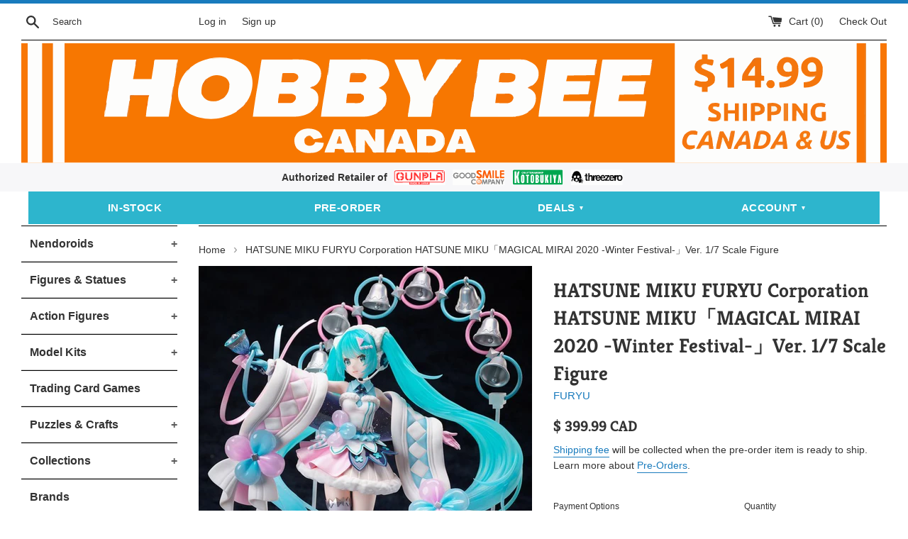

--- FILE ---
content_type: text/html; charset=utf-8
request_url: https://hobby-bee.com/products/hatsune-miku-furyu-corporation-hatsune-miku-magical-mirai-2020-winter-festival-ver-1-7-scale-figure
body_size: 40030
content:
<!doctype html>
<!--[if IE 9]> <html class="ie9 supports-no-js" lang="en"> <![endif]-->
<!--[if (gt IE 9)|!(IE)]><!--> <html class="supports-no-js" lang="en"> <!--<![endif]-->
<head>

  <!-- Google tag (gtag.js) -->
<script async src="https://www.googletagmanager.com/gtag/js?id=AW-777534360"></script>
<script>
  window.dataLayer = window.dataLayer || [];
  function gtag(){dataLayer.push(arguments);}
  gtag('js', new Date());

  gtag('config', 'AW-777534360');
</script>



  
  <!-- Global site tag (gtag.js) - Google Analytics -->
<script async src="https://www.googletagmanager.com/gtag/js?id=G-Q77GMWM8EX"></script>
<script>
  window.dataLayer = window.dataLayer || [];
  function gtag(){dataLayer.push(arguments);}
  gtag('js', new Date());

  gtag('config', 'G-Q77GMWM8EX');
</script>
  
  <!-- Google Tag Manager -->
<script>(function(w,d,s,l,i){w[l]=w[l]||[];w[l].push({'gtm.start':
new Date().getTime(),event:'gtm.js'});var f=d.getElementsByTagName(s)[0],
j=d.createElement(s),dl=l!='dataLayer'?'&l='+l:'';j.async=true;j.src=
'https://www.googletagmanager.com/gtm.js?id='+i+dl;f.parentNode.insertBefore(j,f);
})(window,document,'script','dataLayer','GTM-PKTK987');</script>
<!-- End Google Tag Manager -->

<meta name="google-site-verification" content="bIQthvDOn85tfD0xh6infyDXcIFO7dFW1wC_eRr9eIU" />


                    
  <meta charset="utf-8">
  <meta http-equiv="X-UA-Compatible" content="IE=edge,chrome=1">
  <meta name="viewport" content="width=device-width,initial-scale=1">
  <meta name="theme-color" content="">
  <link rel="canonical" href="https://hobby-bee.com/products/hatsune-miku-furyu-corporation-hatsune-miku-magical-mirai-2020-winter-festival-ver-1-7-scale-figure">

  
    <link rel="shortcut icon" href="//hobby-bee.com/cdn/shop/files/icon123_32x32.png?v=1708344545" type="image/png" />
  

<title>HATSUNE MIKU FURYU Corporation HATSUNE MIKU「MAGICAL MIRAI 2020 -Winter - Hobby Bee Canada</title>

  
    <meta name="description" content="Expected Release Date: Q4 2021 (subject to change without notice) Regular Price: $399.99 Pre-Order Deadline: 2021-02-19*Availability is not guaranteed after deadline*Customer cancellations will incur a fee of 20% item price*Shipping costs will be invoiced before shipment  Painted 1/7th scale ABS&amp;amp;PVC figure with sta">
  

  <!-- /snippets/social-meta-tags.liquid -->




<meta property="og:site_name" content="Hobby Bee Canada">
<meta property="og:url" content="https://hobby-bee.com/products/hatsune-miku-furyu-corporation-hatsune-miku-magical-mirai-2020-winter-festival-ver-1-7-scale-figure">
<meta property="og:title" content="HATSUNE MIKU FURYU Corporation HATSUNE MIKU「MAGICAL MIRAI 2020 -Winter Festival-」Ver. 1/7 Scale Figure">
<meta property="og:type" content="product">
<meta property="og:description" content="Expected Release Date: Q4 2021 (subject to change without notice) Regular Price: $399.99 Pre-Order Deadline: 2021-02-19*Availability is not guaranteed after deadline*Customer cancellations will incur a fee of 20% item price*Shipping costs will be invoiced before shipment  Painted 1/7th scale ABS&amp;amp;PVC figure with sta">

  <meta property="og:price:amount" content="80.00">
  <meta property="og:price:currency" content="CAD">

<meta property="og:image" content="http://hobby-bee.com/cdn/shop/products/07_1024x1024_06764fd3-d250-495f-96f8-1c2f3b32bd3c_1200x1200.jpg?v=1608588435"><meta property="og:image" content="http://hobby-bee.com/cdn/shop/products/01_1024x1024_395cffa1-4da8-45f6-8cdb-af457cf8628a_1200x1200.jpg?v=1608588439"><meta property="og:image" content="http://hobby-bee.com/cdn/shop/products/06_1024x1024_b356caab-e8cc-4d60-b9fa-4175062bd0b9_1200x1200.jpg?v=1608588451">
<meta property="og:image:secure_url" content="https://hobby-bee.com/cdn/shop/products/07_1024x1024_06764fd3-d250-495f-96f8-1c2f3b32bd3c_1200x1200.jpg?v=1608588435"><meta property="og:image:secure_url" content="https://hobby-bee.com/cdn/shop/products/01_1024x1024_395cffa1-4da8-45f6-8cdb-af457cf8628a_1200x1200.jpg?v=1608588439"><meta property="og:image:secure_url" content="https://hobby-bee.com/cdn/shop/products/06_1024x1024_b356caab-e8cc-4d60-b9fa-4175062bd0b9_1200x1200.jpg?v=1608588451">


<meta name="twitter:card" content="summary_large_image">
<meta name="twitter:title" content="HATSUNE MIKU FURYU Corporation HATSUNE MIKU「MAGICAL MIRAI 2020 -Winter Festival-」Ver. 1/7 Scale Figure">
<meta name="twitter:description" content="Expected Release Date: Q4 2021 (subject to change without notice) Regular Price: $399.99 Pre-Order Deadline: 2021-02-19*Availability is not guaranteed after deadline*Customer cancellations will incur a fee of 20% item price*Shipping costs will be invoiced before shipment  Painted 1/7th scale ABS&amp;amp;PVC figure with sta">


  <script>
    document.documentElement.className = document.documentElement.className.replace('supports-no-js', 'supports-js');

    var theme = {
      mapStrings: {
        addressError: "Error looking up that address",
        addressNoResults: "No results for that address",
        addressQueryLimit: "You have exceeded the Google API usage limit. Consider upgrading to a \u003ca href=\"https:\/\/developers.google.com\/maps\/premium\/usage-limits\"\u003ePremium Plan\u003c\/a\u003e.",
        authError: "There was a problem authenticating your Google Maps account."
      }
    }
  </script>

  <link href="//hobby-bee.com/cdn/shop/t/3/assets/theme.scss.css?v=178656980367925043271764284261" rel="stylesheet" type="text/css" media="all" />

  <script>window.performance && window.performance.mark && window.performance.mark('shopify.content_for_header.start');</script><meta name="google-site-verification" content="bIQthvDOn85tfD0xh6infyDXcIFO7dFW1wC_eRr9eIU">
<meta id="shopify-digital-wallet" name="shopify-digital-wallet" content="/7129432162/digital_wallets/dialog">
<meta name="shopify-checkout-api-token" content="7f9031e049b315727241b41925e503ec">
<meta id="in-context-paypal-metadata" data-shop-id="7129432162" data-venmo-supported="false" data-environment="production" data-locale="en_US" data-paypal-v4="true" data-currency="CAD">
<link rel="alternate" type="application/json+oembed" href="https://hobby-bee.com/products/hatsune-miku-furyu-corporation-hatsune-miku-magical-mirai-2020-winter-festival-ver-1-7-scale-figure.oembed">
<script async="async" src="/checkouts/internal/preloads.js?locale=en-CA"></script>
<link rel="preconnect" href="https://shop.app" crossorigin="anonymous">
<script async="async" src="https://shop.app/checkouts/internal/preloads.js?locale=en-CA&shop_id=7129432162" crossorigin="anonymous"></script>
<script id="apple-pay-shop-capabilities" type="application/json">{"shopId":7129432162,"countryCode":"CA","currencyCode":"CAD","merchantCapabilities":["supports3DS"],"merchantId":"gid:\/\/shopify\/Shop\/7129432162","merchantName":"Hobby Bee Canada","requiredBillingContactFields":["postalAddress","email","phone"],"requiredShippingContactFields":["postalAddress","email","phone"],"shippingType":"shipping","supportedNetworks":["visa","masterCard","amex","discover","interac","jcb"],"total":{"type":"pending","label":"Hobby Bee Canada","amount":"1.00"},"shopifyPaymentsEnabled":true,"supportsSubscriptions":true}</script>
<script id="shopify-features" type="application/json">{"accessToken":"7f9031e049b315727241b41925e503ec","betas":["rich-media-storefront-analytics"],"domain":"hobby-bee.com","predictiveSearch":true,"shopId":7129432162,"locale":"en"}</script>
<script>var Shopify = Shopify || {};
Shopify.shop = "hobby-bee.myshopify.com";
Shopify.locale = "en";
Shopify.currency = {"active":"CAD","rate":"1.0"};
Shopify.country = "CA";
Shopify.theme = {"name":"theme-export-hobby-bee-ca-theme-export-hobby-b","id":43538382946,"schema_name":"Simple","schema_version":"7.3.0","theme_store_id":null,"role":"main"};
Shopify.theme.handle = "null";
Shopify.theme.style = {"id":null,"handle":null};
Shopify.cdnHost = "hobby-bee.com/cdn";
Shopify.routes = Shopify.routes || {};
Shopify.routes.root = "/";</script>
<script type="module">!function(o){(o.Shopify=o.Shopify||{}).modules=!0}(window);</script>
<script>!function(o){function n(){var o=[];function n(){o.push(Array.prototype.slice.apply(arguments))}return n.q=o,n}var t=o.Shopify=o.Shopify||{};t.loadFeatures=n(),t.autoloadFeatures=n()}(window);</script>
<script>
  window.ShopifyPay = window.ShopifyPay || {};
  window.ShopifyPay.apiHost = "shop.app\/pay";
  window.ShopifyPay.redirectState = null;
</script>
<script id="shop-js-analytics" type="application/json">{"pageType":"product"}</script>
<script defer="defer" async type="module" src="//hobby-bee.com/cdn/shopifycloud/shop-js/modules/v2/client.init-shop-cart-sync_BT-GjEfc.en.esm.js"></script>
<script defer="defer" async type="module" src="//hobby-bee.com/cdn/shopifycloud/shop-js/modules/v2/chunk.common_D58fp_Oc.esm.js"></script>
<script defer="defer" async type="module" src="//hobby-bee.com/cdn/shopifycloud/shop-js/modules/v2/chunk.modal_xMitdFEc.esm.js"></script>
<script type="module">
  await import("//hobby-bee.com/cdn/shopifycloud/shop-js/modules/v2/client.init-shop-cart-sync_BT-GjEfc.en.esm.js");
await import("//hobby-bee.com/cdn/shopifycloud/shop-js/modules/v2/chunk.common_D58fp_Oc.esm.js");
await import("//hobby-bee.com/cdn/shopifycloud/shop-js/modules/v2/chunk.modal_xMitdFEc.esm.js");

  window.Shopify.SignInWithShop?.initShopCartSync?.({"fedCMEnabled":true,"windoidEnabled":true});

</script>
<script>
  window.Shopify = window.Shopify || {};
  if (!window.Shopify.featureAssets) window.Shopify.featureAssets = {};
  window.Shopify.featureAssets['shop-js'] = {"shop-cart-sync":["modules/v2/client.shop-cart-sync_DZOKe7Ll.en.esm.js","modules/v2/chunk.common_D58fp_Oc.esm.js","modules/v2/chunk.modal_xMitdFEc.esm.js"],"init-fed-cm":["modules/v2/client.init-fed-cm_B6oLuCjv.en.esm.js","modules/v2/chunk.common_D58fp_Oc.esm.js","modules/v2/chunk.modal_xMitdFEc.esm.js"],"shop-cash-offers":["modules/v2/client.shop-cash-offers_D2sdYoxE.en.esm.js","modules/v2/chunk.common_D58fp_Oc.esm.js","modules/v2/chunk.modal_xMitdFEc.esm.js"],"shop-login-button":["modules/v2/client.shop-login-button_QeVjl5Y3.en.esm.js","modules/v2/chunk.common_D58fp_Oc.esm.js","modules/v2/chunk.modal_xMitdFEc.esm.js"],"pay-button":["modules/v2/client.pay-button_DXTOsIq6.en.esm.js","modules/v2/chunk.common_D58fp_Oc.esm.js","modules/v2/chunk.modal_xMitdFEc.esm.js"],"shop-button":["modules/v2/client.shop-button_DQZHx9pm.en.esm.js","modules/v2/chunk.common_D58fp_Oc.esm.js","modules/v2/chunk.modal_xMitdFEc.esm.js"],"avatar":["modules/v2/client.avatar_BTnouDA3.en.esm.js"],"init-windoid":["modules/v2/client.init-windoid_CR1B-cfM.en.esm.js","modules/v2/chunk.common_D58fp_Oc.esm.js","modules/v2/chunk.modal_xMitdFEc.esm.js"],"init-shop-for-new-customer-accounts":["modules/v2/client.init-shop-for-new-customer-accounts_C_vY_xzh.en.esm.js","modules/v2/client.shop-login-button_QeVjl5Y3.en.esm.js","modules/v2/chunk.common_D58fp_Oc.esm.js","modules/v2/chunk.modal_xMitdFEc.esm.js"],"init-shop-email-lookup-coordinator":["modules/v2/client.init-shop-email-lookup-coordinator_BI7n9ZSv.en.esm.js","modules/v2/chunk.common_D58fp_Oc.esm.js","modules/v2/chunk.modal_xMitdFEc.esm.js"],"init-shop-cart-sync":["modules/v2/client.init-shop-cart-sync_BT-GjEfc.en.esm.js","modules/v2/chunk.common_D58fp_Oc.esm.js","modules/v2/chunk.modal_xMitdFEc.esm.js"],"shop-toast-manager":["modules/v2/client.shop-toast-manager_DiYdP3xc.en.esm.js","modules/v2/chunk.common_D58fp_Oc.esm.js","modules/v2/chunk.modal_xMitdFEc.esm.js"],"init-customer-accounts":["modules/v2/client.init-customer-accounts_D9ZNqS-Q.en.esm.js","modules/v2/client.shop-login-button_QeVjl5Y3.en.esm.js","modules/v2/chunk.common_D58fp_Oc.esm.js","modules/v2/chunk.modal_xMitdFEc.esm.js"],"init-customer-accounts-sign-up":["modules/v2/client.init-customer-accounts-sign-up_iGw4briv.en.esm.js","modules/v2/client.shop-login-button_QeVjl5Y3.en.esm.js","modules/v2/chunk.common_D58fp_Oc.esm.js","modules/v2/chunk.modal_xMitdFEc.esm.js"],"shop-follow-button":["modules/v2/client.shop-follow-button_CqMgW2wH.en.esm.js","modules/v2/chunk.common_D58fp_Oc.esm.js","modules/v2/chunk.modal_xMitdFEc.esm.js"],"checkout-modal":["modules/v2/client.checkout-modal_xHeaAweL.en.esm.js","modules/v2/chunk.common_D58fp_Oc.esm.js","modules/v2/chunk.modal_xMitdFEc.esm.js"],"shop-login":["modules/v2/client.shop-login_D91U-Q7h.en.esm.js","modules/v2/chunk.common_D58fp_Oc.esm.js","modules/v2/chunk.modal_xMitdFEc.esm.js"],"lead-capture":["modules/v2/client.lead-capture_BJmE1dJe.en.esm.js","modules/v2/chunk.common_D58fp_Oc.esm.js","modules/v2/chunk.modal_xMitdFEc.esm.js"],"payment-terms":["modules/v2/client.payment-terms_Ci9AEqFq.en.esm.js","modules/v2/chunk.common_D58fp_Oc.esm.js","modules/v2/chunk.modal_xMitdFEc.esm.js"]};
</script>
<script>(function() {
  var isLoaded = false;
  function asyncLoad() {
    if (isLoaded) return;
    isLoaded = true;
    var urls = ["https:\/\/cloudsearch-1f874.kxcdn.com\/shopify.js?srp=\/a\/search\u0026shop=hobby-bee.myshopify.com","https:\/\/js.smile.io\/v1\/smile-shopify.js?shop=hobby-bee.myshopify.com","https:\/\/cdn.hextom.com\/js\/freeshippingbar.js?shop=hobby-bee.myshopify.com","https:\/\/gcdn.incartupsell.com\/cgfag-xLpXA2ZaLhguojFrQz4d.js?c=1766025274\u0026shop=hobby-bee.myshopify.com"];
    for (var i = 0; i < urls.length; i++) {
      var s = document.createElement('script');
      s.type = 'text/javascript';
      s.async = true;
      s.src = urls[i];
      var x = document.getElementsByTagName('script')[0];
      x.parentNode.insertBefore(s, x);
    }
  };
  if(window.attachEvent) {
    window.attachEvent('onload', asyncLoad);
  } else {
    window.addEventListener('load', asyncLoad, false);
  }
})();</script>
<script id="__st">var __st={"a":7129432162,"offset":-28800,"reqid":"d3477385-ab74-4ee6-9800-62869d301f96-1769346581","pageurl":"hobby-bee.com\/products\/hatsune-miku-furyu-corporation-hatsune-miku-magical-mirai-2020-winter-festival-ver-1-7-scale-figure","u":"5b5eb100195e","p":"product","rtyp":"product","rid":4761770066023};</script>
<script>window.ShopifyPaypalV4VisibilityTracking = true;</script>
<script id="captcha-bootstrap">!function(){'use strict';const t='contact',e='account',n='new_comment',o=[[t,t],['blogs',n],['comments',n],[t,'customer']],c=[[e,'customer_login'],[e,'guest_login'],[e,'recover_customer_password'],[e,'create_customer']],r=t=>t.map((([t,e])=>`form[action*='/${t}']:not([data-nocaptcha='true']) input[name='form_type'][value='${e}']`)).join(','),a=t=>()=>t?[...document.querySelectorAll(t)].map((t=>t.form)):[];function s(){const t=[...o],e=r(t);return a(e)}const i='password',u='form_key',d=['recaptcha-v3-token','g-recaptcha-response','h-captcha-response',i],f=()=>{try{return window.sessionStorage}catch{return}},m='__shopify_v',_=t=>t.elements[u];function p(t,e,n=!1){try{const o=window.sessionStorage,c=JSON.parse(o.getItem(e)),{data:r}=function(t){const{data:e,action:n}=t;return t[m]||n?{data:e,action:n}:{data:t,action:n}}(c);for(const[e,n]of Object.entries(r))t.elements[e]&&(t.elements[e].value=n);n&&o.removeItem(e)}catch(o){console.error('form repopulation failed',{error:o})}}const l='form_type',E='cptcha';function T(t){t.dataset[E]=!0}const w=window,h=w.document,L='Shopify',v='ce_forms',y='captcha';let A=!1;((t,e)=>{const n=(g='f06e6c50-85a8-45c8-87d0-21a2b65856fe',I='https://cdn.shopify.com/shopifycloud/storefront-forms-hcaptcha/ce_storefront_forms_captcha_hcaptcha.v1.5.2.iife.js',D={infoText:'Protected by hCaptcha',privacyText:'Privacy',termsText:'Terms'},(t,e,n)=>{const o=w[L][v],c=o.bindForm;if(c)return c(t,g,e,D).then(n);var r;o.q.push([[t,g,e,D],n]),r=I,A||(h.body.append(Object.assign(h.createElement('script'),{id:'captcha-provider',async:!0,src:r})),A=!0)});var g,I,D;w[L]=w[L]||{},w[L][v]=w[L][v]||{},w[L][v].q=[],w[L][y]=w[L][y]||{},w[L][y].protect=function(t,e){n(t,void 0,e),T(t)},Object.freeze(w[L][y]),function(t,e,n,w,h,L){const[v,y,A,g]=function(t,e,n){const i=e?o:[],u=t?c:[],d=[...i,...u],f=r(d),m=r(i),_=r(d.filter((([t,e])=>n.includes(e))));return[a(f),a(m),a(_),s()]}(w,h,L),I=t=>{const e=t.target;return e instanceof HTMLFormElement?e:e&&e.form},D=t=>v().includes(t);t.addEventListener('submit',(t=>{const e=I(t);if(!e)return;const n=D(e)&&!e.dataset.hcaptchaBound&&!e.dataset.recaptchaBound,o=_(e),c=g().includes(e)&&(!o||!o.value);(n||c)&&t.preventDefault(),c&&!n&&(function(t){try{if(!f())return;!function(t){const e=f();if(!e)return;const n=_(t);if(!n)return;const o=n.value;o&&e.removeItem(o)}(t);const e=Array.from(Array(32),(()=>Math.random().toString(36)[2])).join('');!function(t,e){_(t)||t.append(Object.assign(document.createElement('input'),{type:'hidden',name:u})),t.elements[u].value=e}(t,e),function(t,e){const n=f();if(!n)return;const o=[...t.querySelectorAll(`input[type='${i}']`)].map((({name:t})=>t)),c=[...d,...o],r={};for(const[a,s]of new FormData(t).entries())c.includes(a)||(r[a]=s);n.setItem(e,JSON.stringify({[m]:1,action:t.action,data:r}))}(t,e)}catch(e){console.error('failed to persist form',e)}}(e),e.submit())}));const S=(t,e)=>{t&&!t.dataset[E]&&(n(t,e.some((e=>e===t))),T(t))};for(const o of['focusin','change'])t.addEventListener(o,(t=>{const e=I(t);D(e)&&S(e,y())}));const B=e.get('form_key'),M=e.get(l),P=B&&M;t.addEventListener('DOMContentLoaded',(()=>{const t=y();if(P)for(const e of t)e.elements[l].value===M&&p(e,B);[...new Set([...A(),...v().filter((t=>'true'===t.dataset.shopifyCaptcha))])].forEach((e=>S(e,t)))}))}(h,new URLSearchParams(w.location.search),n,t,e,['guest_login'])})(!0,!1)}();</script>
<script integrity="sha256-4kQ18oKyAcykRKYeNunJcIwy7WH5gtpwJnB7kiuLZ1E=" data-source-attribution="shopify.loadfeatures" defer="defer" src="//hobby-bee.com/cdn/shopifycloud/storefront/assets/storefront/load_feature-a0a9edcb.js" crossorigin="anonymous"></script>
<script crossorigin="anonymous" defer="defer" src="//hobby-bee.com/cdn/shopifycloud/storefront/assets/shopify_pay/storefront-65b4c6d7.js?v=20250812"></script>
<script data-source-attribution="shopify.dynamic_checkout.dynamic.init">var Shopify=Shopify||{};Shopify.PaymentButton=Shopify.PaymentButton||{isStorefrontPortableWallets:!0,init:function(){window.Shopify.PaymentButton.init=function(){};var t=document.createElement("script");t.src="https://hobby-bee.com/cdn/shopifycloud/portable-wallets/latest/portable-wallets.en.js",t.type="module",document.head.appendChild(t)}};
</script>
<script data-source-attribution="shopify.dynamic_checkout.buyer_consent">
  function portableWalletsHideBuyerConsent(e){var t=document.getElementById("shopify-buyer-consent"),n=document.getElementById("shopify-subscription-policy-button");t&&n&&(t.classList.add("hidden"),t.setAttribute("aria-hidden","true"),n.removeEventListener("click",e))}function portableWalletsShowBuyerConsent(e){var t=document.getElementById("shopify-buyer-consent"),n=document.getElementById("shopify-subscription-policy-button");t&&n&&(t.classList.remove("hidden"),t.removeAttribute("aria-hidden"),n.addEventListener("click",e))}window.Shopify?.PaymentButton&&(window.Shopify.PaymentButton.hideBuyerConsent=portableWalletsHideBuyerConsent,window.Shopify.PaymentButton.showBuyerConsent=portableWalletsShowBuyerConsent);
</script>
<script data-source-attribution="shopify.dynamic_checkout.cart.bootstrap">document.addEventListener("DOMContentLoaded",(function(){function t(){return document.querySelector("shopify-accelerated-checkout-cart, shopify-accelerated-checkout")}if(t())Shopify.PaymentButton.init();else{new MutationObserver((function(e,n){t()&&(Shopify.PaymentButton.init(),n.disconnect())})).observe(document.body,{childList:!0,subtree:!0})}}));
</script>
<link id="shopify-accelerated-checkout-styles" rel="stylesheet" media="screen" href="https://hobby-bee.com/cdn/shopifycloud/portable-wallets/latest/accelerated-checkout-backwards-compat.css" crossorigin="anonymous">
<style id="shopify-accelerated-checkout-cart">
        #shopify-buyer-consent {
  margin-top: 1em;
  display: inline-block;
  width: 100%;
}

#shopify-buyer-consent.hidden {
  display: none;
}

#shopify-subscription-policy-button {
  background: none;
  border: none;
  padding: 0;
  text-decoration: underline;
  font-size: inherit;
  cursor: pointer;
}

#shopify-subscription-policy-button::before {
  box-shadow: none;
}

      </style>

<script>window.performance && window.performance.mark && window.performance.mark('shopify.content_for_header.end');</script>





  <script src="//hobby-bee.com/cdn/shop/t/3/assets/jquery-1.11.0.min.js?v=32460426840832490021542267005" type="text/javascript"></script>
  <script src="//hobby-bee.com/cdn/shop/t/3/assets/modernizr.min.js?v=44044439420609591321542267006" type="text/javascript"></script>

  <!--[if (gt IE 9)|!(IE)]><!--><script src="//hobby-bee.com/cdn/shop/t/3/assets/lazysizes.min.js?v=71745035489482760341542267005" async="async"></script><!--<![endif]-->
  <!--[if lte IE 9]><script src="//hobby-bee.com/cdn/shop/t/3/assets/lazysizes.min.js?v=71745035489482760341542267005"></script><![endif]-->

  
  
  
  <script type='text/javascript'>var jiltStorefrontParams = {"capture_email_on_add_to_cart":0,"platform":"shopify","popover_dismiss_message":"Your email and cart are saved so we can send you email reminders about this order.","shop_uuid":"67b51d5c-1d69-4eda-9814-bbb413cd564c","signup_form":{}}; </script>

<script src='//hobby-bee.com/cdn/shop/t/3/assets/better-search.js?v=104512696090175391601582777302' defer='defer'></script>

<script type="application/ld+json">
{
  "@context": "https://schema.org",
  "@type": "WebSite",
  "name": "Hobby Bee Canada – Anime Figures and Gundam Kits",
  "url": "https://hobby-bee.com",
  "potentialAction": {
    "@type": "SearchAction",
    "target": "https://hobby-bee.com/search?q={search_term_string}",
    "query-input": "required name=search_term_string"
  }
}
</script>

<script type="application/ld+json">
{
  "@context": "https://schema.org",
  "@type": "LocalBusiness",
  "name": "Hobby Bee Canada – Anime Figures and Gundam Kits",
  "alternateName": "Hobby Bee",
  "url": "https://hobby-bee.com",
  "image": "https://cdn.shopify.com/s/files/1/0071/2943/2162/files/logo_df8e88a2-0644-401d-bad3-862ffcbf0735.png",
  "address": {
    "@type": "PostalAddress",
    "streetAddress": "3735 Renfrew Street",
    "addressLocality": "Vancouver",
    "addressRegion": "BC",
    "postalCode": "V5M 3L7",
    "addressCountry": "CA"
  },
  "aggregateRating": {
    "@type": "AggregateRating",
    "ratingValue": "4.9",
    "reviewCount": "74"
  },
  "contactPoint": {
    "@type": "ContactPoint",
    "contactType": "Customer Support",
    "email": "info@hobby-bee.com",
    "areaServed": "CA",
    "availableLanguage": "English"
  },
  "sameAs": [
    "https://www.instagram.com/hobbybeecanada",
    "https://www.facebook.com/hobbybeecanada",
    "https://www.youtube.com/@HobbyBeeCanada/shorts",
    "https://www.google.com/search?q=Hobby+Bee+Anime+Figures+%26+Collectibles&ludocid=7930541390020816452"
  ],
  "description": "Hobby Bee Canada specializes in anime figures, Gunpla, Nendoroids, and Japanese collectibles for fans across Canada."
}
</script>
<script type="application/ld+json">
{
  "@context": "https://schema.org",
  "@type": "FAQPage",
  "mainEntity": [
    {
      "@type": "Question",
      "name": "Where do you ship from?",
      "acceptedAnswer": {
        "@type": "Answer",
        "text": "All orders are shipped from our store in Vancouver, BC, Canada. International customers are responsible for any customs, duties, or taxes charged at delivery."
      }
    },
    {
      "@type": "Question",
      "name": "What is the shipping cost and when do I pay?",
      "acceptedAnswer": {
        "@type": "Answer",
        "text": "Shipping is $14.99 CAD within Canada and the continental U.S. For pre-orders, shipping is invoiced separately once the items arrive at our store."
      }
    },
    {
      "@type": "Question",
      "name": "Can I pick up my online orders in-store to avoid shipping fees?",
      "acceptedAnswer": {
        "@type": "Answer",
        "text": "Yes. Select “Pickup” during checkout. We’ll notify you by email when your order is ready—usually within 24 hours."
      }
    },
    {
      "@type": "Question",
      "name": "Why should I pre-order an item?",
      "acceptedAnswer": {
        "@type": "Answer",
        "text": "Pre-ordering secures your item before release, especially for popular or limited products. You’ll also receive a 10% Early Bee Discount if you pay in full before the pre-order deadline."
      }
    },
    {
      "@type": "Question",
      "name": "How does the Private Warehouse work?",
      "acceptedAnswer": {
        "@type": "Answer",
        "text": "Our Private Warehouse lets you store items for free (60–90 days) and combine them into one shipment to save on shipping fees. Select the Private Warehouse option during checkout."
      }
    }
  ]
}
</script>

  
<!-- BEGIN app block: shopify://apps/se-wishlist-engine/blocks/app-embed/8f7c0857-8e71-463d-a168-8e133094753b --><link rel="preload" href="https://cdn.shopify.com/extensions/019bdabd-6cb4-76dd-b102-0fca94c8df62/wishlist-engine-226/assets/wishlist-engine.css" as="style" onload="this.onload=null;this.rel='stylesheet'">
<noscript><link rel="stylesheet" href="https://cdn.shopify.com/extensions/019bdabd-6cb4-76dd-b102-0fca94c8df62/wishlist-engine-226/assets/wishlist-engine.css"></noscript>

<meta name="wishlist_shop_current_currency" content="$ {{amount}} CAD" id="wishlist_shop_current_currency"/>
<script data-id="Ad05seVZTT0FSY1FTM__14198427981142892921" type="application/javascript">
  var  customHeartIcon='';
  var  customHeartFillIcon='';
</script>

 
<script src="https://cdn.shopify.com/extensions/019bdabd-6cb4-76dd-b102-0fca94c8df62/wishlist-engine-226/assets/wishlist-engine-app.js" defer></script>

<!-- END app block --><script src="https://cdn.shopify.com/extensions/019bda87-3912-7ad5-a367-bb5623c9c19d/moosedesk-helpdesk-919/assets/moosedesk-help-center.js" type="text/javascript" defer="defer"></script>
<script src="https://cdn.shopify.com/extensions/019bec76-bf04-75b3-9131-34827afe520d/smile-io-275/assets/smile-loader.js" type="text/javascript" defer="defer"></script>
<link href="https://monorail-edge.shopifysvc.com" rel="dns-prefetch">
<script>(function(){if ("sendBeacon" in navigator && "performance" in window) {try {var session_token_from_headers = performance.getEntriesByType('navigation')[0].serverTiming.find(x => x.name == '_s').description;} catch {var session_token_from_headers = undefined;}var session_cookie_matches = document.cookie.match(/_shopify_s=([^;]*)/);var session_token_from_cookie = session_cookie_matches && session_cookie_matches.length === 2 ? session_cookie_matches[1] : "";var session_token = session_token_from_headers || session_token_from_cookie || "";function handle_abandonment_event(e) {var entries = performance.getEntries().filter(function(entry) {return /monorail-edge.shopifysvc.com/.test(entry.name);});if (!window.abandonment_tracked && entries.length === 0) {window.abandonment_tracked = true;var currentMs = Date.now();var navigation_start = performance.timing.navigationStart;var payload = {shop_id: 7129432162,url: window.location.href,navigation_start,duration: currentMs - navigation_start,session_token,page_type: "product"};window.navigator.sendBeacon("https://monorail-edge.shopifysvc.com/v1/produce", JSON.stringify({schema_id: "online_store_buyer_site_abandonment/1.1",payload: payload,metadata: {event_created_at_ms: currentMs,event_sent_at_ms: currentMs}}));}}window.addEventListener('pagehide', handle_abandonment_event);}}());</script>
<script id="web-pixels-manager-setup">(function e(e,d,r,n,o){if(void 0===o&&(o={}),!Boolean(null===(a=null===(i=window.Shopify)||void 0===i?void 0:i.analytics)||void 0===a?void 0:a.replayQueue)){var i,a;window.Shopify=window.Shopify||{};var t=window.Shopify;t.analytics=t.analytics||{};var s=t.analytics;s.replayQueue=[],s.publish=function(e,d,r){return s.replayQueue.push([e,d,r]),!0};try{self.performance.mark("wpm:start")}catch(e){}var l=function(){var e={modern:/Edge?\/(1{2}[4-9]|1[2-9]\d|[2-9]\d{2}|\d{4,})\.\d+(\.\d+|)|Firefox\/(1{2}[4-9]|1[2-9]\d|[2-9]\d{2}|\d{4,})\.\d+(\.\d+|)|Chrom(ium|e)\/(9{2}|\d{3,})\.\d+(\.\d+|)|(Maci|X1{2}).+ Version\/(15\.\d+|(1[6-9]|[2-9]\d|\d{3,})\.\d+)([,.]\d+|)( \(\w+\)|)( Mobile\/\w+|) Safari\/|Chrome.+OPR\/(9{2}|\d{3,})\.\d+\.\d+|(CPU[ +]OS|iPhone[ +]OS|CPU[ +]iPhone|CPU IPhone OS|CPU iPad OS)[ +]+(15[._]\d+|(1[6-9]|[2-9]\d|\d{3,})[._]\d+)([._]\d+|)|Android:?[ /-](13[3-9]|1[4-9]\d|[2-9]\d{2}|\d{4,})(\.\d+|)(\.\d+|)|Android.+Firefox\/(13[5-9]|1[4-9]\d|[2-9]\d{2}|\d{4,})\.\d+(\.\d+|)|Android.+Chrom(ium|e)\/(13[3-9]|1[4-9]\d|[2-9]\d{2}|\d{4,})\.\d+(\.\d+|)|SamsungBrowser\/([2-9]\d|\d{3,})\.\d+/,legacy:/Edge?\/(1[6-9]|[2-9]\d|\d{3,})\.\d+(\.\d+|)|Firefox\/(5[4-9]|[6-9]\d|\d{3,})\.\d+(\.\d+|)|Chrom(ium|e)\/(5[1-9]|[6-9]\d|\d{3,})\.\d+(\.\d+|)([\d.]+$|.*Safari\/(?![\d.]+ Edge\/[\d.]+$))|(Maci|X1{2}).+ Version\/(10\.\d+|(1[1-9]|[2-9]\d|\d{3,})\.\d+)([,.]\d+|)( \(\w+\)|)( Mobile\/\w+|) Safari\/|Chrome.+OPR\/(3[89]|[4-9]\d|\d{3,})\.\d+\.\d+|(CPU[ +]OS|iPhone[ +]OS|CPU[ +]iPhone|CPU IPhone OS|CPU iPad OS)[ +]+(10[._]\d+|(1[1-9]|[2-9]\d|\d{3,})[._]\d+)([._]\d+|)|Android:?[ /-](13[3-9]|1[4-9]\d|[2-9]\d{2}|\d{4,})(\.\d+|)(\.\d+|)|Mobile Safari.+OPR\/([89]\d|\d{3,})\.\d+\.\d+|Android.+Firefox\/(13[5-9]|1[4-9]\d|[2-9]\d{2}|\d{4,})\.\d+(\.\d+|)|Android.+Chrom(ium|e)\/(13[3-9]|1[4-9]\d|[2-9]\d{2}|\d{4,})\.\d+(\.\d+|)|Android.+(UC? ?Browser|UCWEB|U3)[ /]?(15\.([5-9]|\d{2,})|(1[6-9]|[2-9]\d|\d{3,})\.\d+)\.\d+|SamsungBrowser\/(5\.\d+|([6-9]|\d{2,})\.\d+)|Android.+MQ{2}Browser\/(14(\.(9|\d{2,})|)|(1[5-9]|[2-9]\d|\d{3,})(\.\d+|))(\.\d+|)|K[Aa][Ii]OS\/(3\.\d+|([4-9]|\d{2,})\.\d+)(\.\d+|)/},d=e.modern,r=e.legacy,n=navigator.userAgent;return n.match(d)?"modern":n.match(r)?"legacy":"unknown"}(),u="modern"===l?"modern":"legacy",c=(null!=n?n:{modern:"",legacy:""})[u],f=function(e){return[e.baseUrl,"/wpm","/b",e.hashVersion,"modern"===e.buildTarget?"m":"l",".js"].join("")}({baseUrl:d,hashVersion:r,buildTarget:u}),m=function(e){var d=e.version,r=e.bundleTarget,n=e.surface,o=e.pageUrl,i=e.monorailEndpoint;return{emit:function(e){var a=e.status,t=e.errorMsg,s=(new Date).getTime(),l=JSON.stringify({metadata:{event_sent_at_ms:s},events:[{schema_id:"web_pixels_manager_load/3.1",payload:{version:d,bundle_target:r,page_url:o,status:a,surface:n,error_msg:t},metadata:{event_created_at_ms:s}}]});if(!i)return console&&console.warn&&console.warn("[Web Pixels Manager] No Monorail endpoint provided, skipping logging."),!1;try{return self.navigator.sendBeacon.bind(self.navigator)(i,l)}catch(e){}var u=new XMLHttpRequest;try{return u.open("POST",i,!0),u.setRequestHeader("Content-Type","text/plain"),u.send(l),!0}catch(e){return console&&console.warn&&console.warn("[Web Pixels Manager] Got an unhandled error while logging to Monorail."),!1}}}}({version:r,bundleTarget:l,surface:e.surface,pageUrl:self.location.href,monorailEndpoint:e.monorailEndpoint});try{o.browserTarget=l,function(e){var d=e.src,r=e.async,n=void 0===r||r,o=e.onload,i=e.onerror,a=e.sri,t=e.scriptDataAttributes,s=void 0===t?{}:t,l=document.createElement("script"),u=document.querySelector("head"),c=document.querySelector("body");if(l.async=n,l.src=d,a&&(l.integrity=a,l.crossOrigin="anonymous"),s)for(var f in s)if(Object.prototype.hasOwnProperty.call(s,f))try{l.dataset[f]=s[f]}catch(e){}if(o&&l.addEventListener("load",o),i&&l.addEventListener("error",i),u)u.appendChild(l);else{if(!c)throw new Error("Did not find a head or body element to append the script");c.appendChild(l)}}({src:f,async:!0,onload:function(){if(!function(){var e,d;return Boolean(null===(d=null===(e=window.Shopify)||void 0===e?void 0:e.analytics)||void 0===d?void 0:d.initialized)}()){var d=window.webPixelsManager.init(e)||void 0;if(d){var r=window.Shopify.analytics;r.replayQueue.forEach((function(e){var r=e[0],n=e[1],o=e[2];d.publishCustomEvent(r,n,o)})),r.replayQueue=[],r.publish=d.publishCustomEvent,r.visitor=d.visitor,r.initialized=!0}}},onerror:function(){return m.emit({status:"failed",errorMsg:"".concat(f," has failed to load")})},sri:function(e){var d=/^sha384-[A-Za-z0-9+/=]+$/;return"string"==typeof e&&d.test(e)}(c)?c:"",scriptDataAttributes:o}),m.emit({status:"loading"})}catch(e){m.emit({status:"failed",errorMsg:(null==e?void 0:e.message)||"Unknown error"})}}})({shopId: 7129432162,storefrontBaseUrl: "https://hobby-bee.com",extensionsBaseUrl: "https://extensions.shopifycdn.com/cdn/shopifycloud/web-pixels-manager",monorailEndpoint: "https://monorail-edge.shopifysvc.com/unstable/produce_batch",surface: "storefront-renderer",enabledBetaFlags: ["2dca8a86"],webPixelsConfigList: [{"id":"1579352366","configuration":"{\"ti\":\"187205788\",\"endpoint\":\"https:\/\/bat.bing.com\/action\/0\"}","eventPayloadVersion":"v1","runtimeContext":"STRICT","scriptVersion":"5ee93563fe31b11d2d65e2f09a5229dc","type":"APP","apiClientId":2997493,"privacyPurposes":["ANALYTICS","MARKETING","SALE_OF_DATA"],"dataSharingAdjustments":{"protectedCustomerApprovalScopes":["read_customer_personal_data"]}},{"id":"1492975918","configuration":"{\"pixelCode\":\"D1MPB53C77U87UH7M630\"}","eventPayloadVersion":"v1","runtimeContext":"STRICT","scriptVersion":"22e92c2ad45662f435e4801458fb78cc","type":"APP","apiClientId":4383523,"privacyPurposes":["ANALYTICS","MARKETING","SALE_OF_DATA"],"dataSharingAdjustments":{"protectedCustomerApprovalScopes":["read_customer_address","read_customer_email","read_customer_name","read_customer_personal_data","read_customer_phone"]}},{"id":"899383598","configuration":"{\"pixel_id\":\"1290695285264743\",\"pixel_type\":\"facebook_pixel\"}","eventPayloadVersion":"v1","runtimeContext":"OPEN","scriptVersion":"ca16bc87fe92b6042fbaa3acc2fbdaa6","type":"APP","apiClientId":2329312,"privacyPurposes":["ANALYTICS","MARKETING","SALE_OF_DATA"],"dataSharingAdjustments":{"protectedCustomerApprovalScopes":["read_customer_address","read_customer_email","read_customer_name","read_customer_personal_data","read_customer_phone"]}},{"id":"817365294","configuration":"{\"config\":\"{\\\"pixel_id\\\":\\\"G-Q77GMWM8EX\\\",\\\"target_country\\\":\\\"CA\\\",\\\"gtag_events\\\":[{\\\"type\\\":\\\"search\\\",\\\"action_label\\\":[\\\"G-Q77GMWM8EX\\\",\\\"AW-777534360\\\/BrwzCL2slZABEJj34PIC\\\"]},{\\\"type\\\":\\\"begin_checkout\\\",\\\"action_label\\\":[\\\"G-Q77GMWM8EX\\\",\\\"AW-777534360\\\/4w8gCLqslZABEJj34PIC\\\"]},{\\\"type\\\":\\\"view_item\\\",\\\"action_label\\\":[\\\"G-Q77GMWM8EX\\\",\\\"AW-777534360\\\/40hCCLyrlZABEJj34PIC\\\",\\\"MC-Y6YC73VC6C\\\"]},{\\\"type\\\":\\\"purchase\\\",\\\"action_label\\\":[\\\"G-Q77GMWM8EX\\\",\\\"AW-777534360\\\/VXPWCLmrlZABEJj34PIC\\\",\\\"MC-Y6YC73VC6C\\\"]},{\\\"type\\\":\\\"page_view\\\",\\\"action_label\\\":[\\\"G-Q77GMWM8EX\\\",\\\"AW-777534360\\\/OIbhCLarlZABEJj34PIC\\\",\\\"MC-Y6YC73VC6C\\\"]},{\\\"type\\\":\\\"add_payment_info\\\",\\\"action_label\\\":[\\\"G-Q77GMWM8EX\\\",\\\"AW-777534360\\\/wMdBCMCslZABEJj34PIC\\\"]},{\\\"type\\\":\\\"add_to_cart\\\",\\\"action_label\\\":[\\\"G-Q77GMWM8EX\\\",\\\"AW-777534360\\\/mCcmCL-rlZABEJj34PIC\\\"]}],\\\"enable_monitoring_mode\\\":false}\"}","eventPayloadVersion":"v1","runtimeContext":"OPEN","scriptVersion":"b2a88bafab3e21179ed38636efcd8a93","type":"APP","apiClientId":1780363,"privacyPurposes":[],"dataSharingAdjustments":{"protectedCustomerApprovalScopes":["read_customer_address","read_customer_email","read_customer_name","read_customer_personal_data","read_customer_phone"]}},{"id":"shopify-app-pixel","configuration":"{}","eventPayloadVersion":"v1","runtimeContext":"STRICT","scriptVersion":"0450","apiClientId":"shopify-pixel","type":"APP","privacyPurposes":["ANALYTICS","MARKETING"]},{"id":"shopify-custom-pixel","eventPayloadVersion":"v1","runtimeContext":"LAX","scriptVersion":"0450","apiClientId":"shopify-pixel","type":"CUSTOM","privacyPurposes":["ANALYTICS","MARKETING"]}],isMerchantRequest: false,initData: {"shop":{"name":"Hobby Bee Canada","paymentSettings":{"currencyCode":"CAD"},"myshopifyDomain":"hobby-bee.myshopify.com","countryCode":"CA","storefrontUrl":"https:\/\/hobby-bee.com"},"customer":null,"cart":null,"checkout":null,"productVariants":[{"price":{"amount":399.99,"currencyCode":"CAD"},"product":{"title":"HATSUNE MIKU FURYU Corporation HATSUNE MIKU「MAGICAL MIRAI 2020 -Winter Festival-」Ver. 1\/7 Scale Figure","vendor":"FURYU","id":"4761770066023","untranslatedTitle":"HATSUNE MIKU FURYU Corporation HATSUNE MIKU「MAGICAL MIRAI 2020 -Winter Festival-」Ver. 1\/7 Scale Figure","url":"\/products\/hatsune-miku-furyu-corporation-hatsune-miku-magical-mirai-2020-winter-festival-ver-1-7-scale-figure","type":"Statue"},"id":"39464657125479","image":{"src":"\/\/hobby-bee.com\/cdn\/shop\/products\/07_1024x1024_06764fd3-d250-495f-96f8-1c2f3b32bd3c.jpg?v=1608588435"},"sku":null,"title":"Pay in full","untranslatedTitle":"Pay in full"},{"price":{"amount":80.0,"currencyCode":"CAD"},"product":{"title":"HATSUNE MIKU FURYU Corporation HATSUNE MIKU「MAGICAL MIRAI 2020 -Winter Festival-」Ver. 1\/7 Scale Figure","vendor":"FURYU","id":"4761770066023","untranslatedTitle":"HATSUNE MIKU FURYU Corporation HATSUNE MIKU「MAGICAL MIRAI 2020 -Winter Festival-」Ver. 1\/7 Scale Figure","url":"\/products\/hatsune-miku-furyu-corporation-hatsune-miku-magical-mirai-2020-winter-festival-ver-1-7-scale-figure","type":"Statue"},"id":"33087188926567","image":{"src":"\/\/hobby-bee.com\/cdn\/shop\/products\/07_1024x1024_06764fd3-d250-495f-96f8-1c2f3b32bd3c.jpg?v=1608588435"},"sku":"P-","title":"Pay a 20% non-refundable deposit","untranslatedTitle":"Pay a 20% non-refundable deposit"}],"purchasingCompany":null},},"https://hobby-bee.com/cdn","fcfee988w5aeb613cpc8e4bc33m6693e112",{"modern":"","legacy":""},{"shopId":"7129432162","storefrontBaseUrl":"https:\/\/hobby-bee.com","extensionBaseUrl":"https:\/\/extensions.shopifycdn.com\/cdn\/shopifycloud\/web-pixels-manager","surface":"storefront-renderer","enabledBetaFlags":"[\"2dca8a86\"]","isMerchantRequest":"false","hashVersion":"fcfee988w5aeb613cpc8e4bc33m6693e112","publish":"custom","events":"[[\"page_viewed\",{}],[\"product_viewed\",{\"productVariant\":{\"price\":{\"amount\":399.99,\"currencyCode\":\"CAD\"},\"product\":{\"title\":\"HATSUNE MIKU FURYU Corporation HATSUNE MIKU「MAGICAL MIRAI 2020 -Winter Festival-」Ver. 1\/7 Scale Figure\",\"vendor\":\"FURYU\",\"id\":\"4761770066023\",\"untranslatedTitle\":\"HATSUNE MIKU FURYU Corporation HATSUNE MIKU「MAGICAL MIRAI 2020 -Winter Festival-」Ver. 1\/7 Scale Figure\",\"url\":\"\/products\/hatsune-miku-furyu-corporation-hatsune-miku-magical-mirai-2020-winter-festival-ver-1-7-scale-figure\",\"type\":\"Statue\"},\"id\":\"39464657125479\",\"image\":{\"src\":\"\/\/hobby-bee.com\/cdn\/shop\/products\/07_1024x1024_06764fd3-d250-495f-96f8-1c2f3b32bd3c.jpg?v=1608588435\"},\"sku\":null,\"title\":\"Pay in full\",\"untranslatedTitle\":\"Pay in full\"}}]]"});</script><script>
  window.ShopifyAnalytics = window.ShopifyAnalytics || {};
  window.ShopifyAnalytics.meta = window.ShopifyAnalytics.meta || {};
  window.ShopifyAnalytics.meta.currency = 'CAD';
  var meta = {"product":{"id":4761770066023,"gid":"gid:\/\/shopify\/Product\/4761770066023","vendor":"FURYU","type":"Statue","handle":"hatsune-miku-furyu-corporation-hatsune-miku-magical-mirai-2020-winter-festival-ver-1-7-scale-figure","variants":[{"id":39464657125479,"price":39999,"name":"HATSUNE MIKU FURYU Corporation HATSUNE MIKU「MAGICAL MIRAI 2020 -Winter Festival-」Ver. 1\/7 Scale Figure - Pay in full","public_title":"Pay in full","sku":null},{"id":33087188926567,"price":8000,"name":"HATSUNE MIKU FURYU Corporation HATSUNE MIKU「MAGICAL MIRAI 2020 -Winter Festival-」Ver. 1\/7 Scale Figure - Pay a 20% non-refundable deposit","public_title":"Pay a 20% non-refundable deposit","sku":"P-"}],"remote":false},"page":{"pageType":"product","resourceType":"product","resourceId":4761770066023,"requestId":"d3477385-ab74-4ee6-9800-62869d301f96-1769346581"}};
  for (var attr in meta) {
    window.ShopifyAnalytics.meta[attr] = meta[attr];
  }
</script>
<script class="analytics">
  (function () {
    var customDocumentWrite = function(content) {
      var jquery = null;

      if (window.jQuery) {
        jquery = window.jQuery;
      } else if (window.Checkout && window.Checkout.$) {
        jquery = window.Checkout.$;
      }

      if (jquery) {
        jquery('body').append(content);
      }
    };

    var hasLoggedConversion = function(token) {
      if (token) {
        return document.cookie.indexOf('loggedConversion=' + token) !== -1;
      }
      return false;
    }

    var setCookieIfConversion = function(token) {
      if (token) {
        var twoMonthsFromNow = new Date(Date.now());
        twoMonthsFromNow.setMonth(twoMonthsFromNow.getMonth() + 2);

        document.cookie = 'loggedConversion=' + token + '; expires=' + twoMonthsFromNow;
      }
    }

    var trekkie = window.ShopifyAnalytics.lib = window.trekkie = window.trekkie || [];
    if (trekkie.integrations) {
      return;
    }
    trekkie.methods = [
      'identify',
      'page',
      'ready',
      'track',
      'trackForm',
      'trackLink'
    ];
    trekkie.factory = function(method) {
      return function() {
        var args = Array.prototype.slice.call(arguments);
        args.unshift(method);
        trekkie.push(args);
        return trekkie;
      };
    };
    for (var i = 0; i < trekkie.methods.length; i++) {
      var key = trekkie.methods[i];
      trekkie[key] = trekkie.factory(key);
    }
    trekkie.load = function(config) {
      trekkie.config = config || {};
      trekkie.config.initialDocumentCookie = document.cookie;
      var first = document.getElementsByTagName('script')[0];
      var script = document.createElement('script');
      script.type = 'text/javascript';
      script.onerror = function(e) {
        var scriptFallback = document.createElement('script');
        scriptFallback.type = 'text/javascript';
        scriptFallback.onerror = function(error) {
                var Monorail = {
      produce: function produce(monorailDomain, schemaId, payload) {
        var currentMs = new Date().getTime();
        var event = {
          schema_id: schemaId,
          payload: payload,
          metadata: {
            event_created_at_ms: currentMs,
            event_sent_at_ms: currentMs
          }
        };
        return Monorail.sendRequest("https://" + monorailDomain + "/v1/produce", JSON.stringify(event));
      },
      sendRequest: function sendRequest(endpointUrl, payload) {
        // Try the sendBeacon API
        if (window && window.navigator && typeof window.navigator.sendBeacon === 'function' && typeof window.Blob === 'function' && !Monorail.isIos12()) {
          var blobData = new window.Blob([payload], {
            type: 'text/plain'
          });

          if (window.navigator.sendBeacon(endpointUrl, blobData)) {
            return true;
          } // sendBeacon was not successful

        } // XHR beacon

        var xhr = new XMLHttpRequest();

        try {
          xhr.open('POST', endpointUrl);
          xhr.setRequestHeader('Content-Type', 'text/plain');
          xhr.send(payload);
        } catch (e) {
          console.log(e);
        }

        return false;
      },
      isIos12: function isIos12() {
        return window.navigator.userAgent.lastIndexOf('iPhone; CPU iPhone OS 12_') !== -1 || window.navigator.userAgent.lastIndexOf('iPad; CPU OS 12_') !== -1;
      }
    };
    Monorail.produce('monorail-edge.shopifysvc.com',
      'trekkie_storefront_load_errors/1.1',
      {shop_id: 7129432162,
      theme_id: 43538382946,
      app_name: "storefront",
      context_url: window.location.href,
      source_url: "//hobby-bee.com/cdn/s/trekkie.storefront.8d95595f799fbf7e1d32231b9a28fd43b70c67d3.min.js"});

        };
        scriptFallback.async = true;
        scriptFallback.src = '//hobby-bee.com/cdn/s/trekkie.storefront.8d95595f799fbf7e1d32231b9a28fd43b70c67d3.min.js';
        first.parentNode.insertBefore(scriptFallback, first);
      };
      script.async = true;
      script.src = '//hobby-bee.com/cdn/s/trekkie.storefront.8d95595f799fbf7e1d32231b9a28fd43b70c67d3.min.js';
      first.parentNode.insertBefore(script, first);
    };
    trekkie.load(
      {"Trekkie":{"appName":"storefront","development":false,"defaultAttributes":{"shopId":7129432162,"isMerchantRequest":null,"themeId":43538382946,"themeCityHash":"4884526326120631306","contentLanguage":"en","currency":"CAD","eventMetadataId":"6bb04b68-4944-4cb3-8c83-91c0207d52d0"},"isServerSideCookieWritingEnabled":true,"monorailRegion":"shop_domain","enabledBetaFlags":["65f19447"]},"Session Attribution":{},"S2S":{"facebookCapiEnabled":true,"source":"trekkie-storefront-renderer","apiClientId":580111}}
    );

    var loaded = false;
    trekkie.ready(function() {
      if (loaded) return;
      loaded = true;

      window.ShopifyAnalytics.lib = window.trekkie;

      var originalDocumentWrite = document.write;
      document.write = customDocumentWrite;
      try { window.ShopifyAnalytics.merchantGoogleAnalytics.call(this); } catch(error) {};
      document.write = originalDocumentWrite;

      window.ShopifyAnalytics.lib.page(null,{"pageType":"product","resourceType":"product","resourceId":4761770066023,"requestId":"d3477385-ab74-4ee6-9800-62869d301f96-1769346581","shopifyEmitted":true});

      var match = window.location.pathname.match(/checkouts\/(.+)\/(thank_you|post_purchase)/)
      var token = match? match[1]: undefined;
      if (!hasLoggedConversion(token)) {
        setCookieIfConversion(token);
        window.ShopifyAnalytics.lib.track("Viewed Product",{"currency":"CAD","variantId":39464657125479,"productId":4761770066023,"productGid":"gid:\/\/shopify\/Product\/4761770066023","name":"HATSUNE MIKU FURYU Corporation HATSUNE MIKU「MAGICAL MIRAI 2020 -Winter Festival-」Ver. 1\/7 Scale Figure - Pay in full","price":"399.99","sku":null,"brand":"FURYU","variant":"Pay in full","category":"Statue","nonInteraction":true,"remote":false},undefined,undefined,{"shopifyEmitted":true});
      window.ShopifyAnalytics.lib.track("monorail:\/\/trekkie_storefront_viewed_product\/1.1",{"currency":"CAD","variantId":39464657125479,"productId":4761770066023,"productGid":"gid:\/\/shopify\/Product\/4761770066023","name":"HATSUNE MIKU FURYU Corporation HATSUNE MIKU「MAGICAL MIRAI 2020 -Winter Festival-」Ver. 1\/7 Scale Figure - Pay in full","price":"399.99","sku":null,"brand":"FURYU","variant":"Pay in full","category":"Statue","nonInteraction":true,"remote":false,"referer":"https:\/\/hobby-bee.com\/products\/hatsune-miku-furyu-corporation-hatsune-miku-magical-mirai-2020-winter-festival-ver-1-7-scale-figure"});
      }
    });


        var eventsListenerScript = document.createElement('script');
        eventsListenerScript.async = true;
        eventsListenerScript.src = "//hobby-bee.com/cdn/shopifycloud/storefront/assets/shop_events_listener-3da45d37.js";
        document.getElementsByTagName('head')[0].appendChild(eventsListenerScript);

})();</script>
  <script>
  if (!window.ga || (window.ga && typeof window.ga !== 'function')) {
    window.ga = function ga() {
      (window.ga.q = window.ga.q || []).push(arguments);
      if (window.Shopify && window.Shopify.analytics && typeof window.Shopify.analytics.publish === 'function') {
        window.Shopify.analytics.publish("ga_stub_called", {}, {sendTo: "google_osp_migration"});
      }
      console.error("Shopify's Google Analytics stub called with:", Array.from(arguments), "\nSee https://help.shopify.com/manual/promoting-marketing/pixels/pixel-migration#google for more information.");
    };
    if (window.Shopify && window.Shopify.analytics && typeof window.Shopify.analytics.publish === 'function') {
      window.Shopify.analytics.publish("ga_stub_initialized", {}, {sendTo: "google_osp_migration"});
    }
  }
</script>
<script
  defer
  src="https://hobby-bee.com/cdn/shopifycloud/perf-kit/shopify-perf-kit-3.0.4.min.js"
  data-application="storefront-renderer"
  data-shop-id="7129432162"
  data-render-region="gcp-us-east1"
  data-page-type="product"
  data-theme-instance-id="43538382946"
  data-theme-name="Simple"
  data-theme-version="7.3.0"
  data-monorail-region="shop_domain"
  data-resource-timing-sampling-rate="10"
  data-shs="true"
  data-shs-beacon="true"
  data-shs-export-with-fetch="true"
  data-shs-logs-sample-rate="1"
  data-shs-beacon-endpoint="https://hobby-bee.com/api/collect"
></script>
</head>
<body id="hatsune-miku-furyu-corporation-hatsune-miku-magical-mirai-2020-winter" class="template-product">


  <!-- Google Tag Manager (noscript) -->
<noscript><iframe src="https://www.googletagmanager.com/ns.html?id=GTM-PKTK987"
height="0" width="0" style="display:none;visibility:hidden"></iframe></noscript>
<!-- End Google Tag Manager (noscript) -->
  
  <a class="in-page-link visually-hidden skip-link" href="#MainContent">Skip to content</a>

  <div id="shopify-section-header" class="shopify-section">
  <div class="page-border"></div>




<div class="site-wrapper">
  <div class="top-bar grid">

    <div class="grid__item medium-up--one-fifth small--one-half">
      <div class="top-bar__search">
        <a href="/search" class="medium-up--hide">
          <svg aria-hidden="true" focusable="false" role="presentation" class="icon icon-search" viewBox="0 0 20 20"><path fill="#444" d="M18.64 17.02l-5.31-5.31c.81-1.08 1.26-2.43 1.26-3.87C14.5 4.06 11.44 1 7.75 1S1 4.06 1 7.75s3.06 6.75 6.75 6.75c1.44 0 2.79-.45 3.87-1.26l5.31 5.31c.45.45 1.26.54 1.71.09.45-.36.45-1.17 0-1.62zM3.25 7.75c0-2.52 1.98-4.5 4.5-4.5s4.5 1.98 4.5 4.5-1.98 4.5-4.5 4.5-4.5-1.98-4.5-4.5z"/></svg>
        </a>
        <form action="/search" method="get" class="search-bar small--hide" role="search">
          
          <button type="submit" class="search-bar__submit">
            <svg aria-hidden="true" focusable="false" role="presentation" class="icon icon-search" viewBox="0 0 20 20"><path fill="#444" d="M18.64 17.02l-5.31-5.31c.81-1.08 1.26-2.43 1.26-3.87C14.5 4.06 11.44 1 7.75 1S1 4.06 1 7.75s3.06 6.75 6.75 6.75c1.44 0 2.79-.45 3.87-1.26l5.31 5.31c.45.45 1.26.54 1.71.09.45-.36.45-1.17 0-1.62zM3.25 7.75c0-2.52 1.98-4.5 4.5-4.5s4.5 1.98 4.5 4.5-1.98 4.5-4.5 4.5-4.5-1.98-4.5-4.5z"/></svg>
            <span class="icon__fallback-text">Search</span>
          </button>
          <input type="search" name="q" class="search-bar__input" value="" placeholder="Search" aria-label="Search">
        </form>
      </div>
    </div>

    
      <div class="grid__item medium-up--two-fifths small--hide">
        <span class="customer-links small--hide">
          
            <a href="/account/login" id="customer_login_link">Log in</a>
            <span class="vertical-divider"></span>
            <a href="/account/register" id="customer_register_link">Sign up</a>
          
        </span>
      </div>
    

    <div class="grid__item  medium-up--two-fifths  small--one-half text-right">
      <a href="/cart" class="site-header__cart">
        <svg aria-hidden="true" focusable="false" role="presentation" class="icon icon-cart" viewBox="0 0 20 20"><path fill="#444" d="M18.936 5.564c-.144-.175-.35-.207-.55-.207h-.003L6.774 4.286c-.272 0-.417.089-.491.18-.079.096-.16.263-.094.585l2.016 5.705c.163.407.642.673 1.068.673h8.401c.433 0 .854-.285.941-.725l.484-4.571c.045-.221-.015-.388-.163-.567z"/><path fill="#444" d="M17.107 12.5H7.659L4.98 4.117l-.362-1.059c-.138-.401-.292-.559-.695-.559H.924c-.411 0-.748.303-.748.714s.337.714.748.714h2.413l3.002 9.48c.126.38.295.52.942.52h9.825c.411 0 .748-.303.748-.714s-.336-.714-.748-.714zM10.424 16.23a1.498 1.498 0 1 1-2.997 0 1.498 1.498 0 0 1 2.997 0zM16.853 16.23a1.498 1.498 0 1 1-2.997 0 1.498 1.498 0 0 1 2.997 0z"/></svg>
        <span class="small--hide">
          Cart
          (<span id="CartCount">0</span>)
        </span>
      </a>
      <span class="vertical-divider small--hide"></span>
      <a href="/cart" class="site-header__cart small--hide">
        Check Out
      </a>
    </div>
  </div>

  <hr class="small--hide hr--border">

  <header class="site-header grid medium-up--grid--table" role="banner">
    
    <div class="grid__item medium-up--text-center small--text-center">
      <a href="https://hobby-bee.com"> <div class="rte tagline">
        <img src="//hobby-bee.com/cdn/shop/files/hb_h.svg?v=15216132924085707003" alt="Hobby Bee Canada Banner">
        
        </div></a>
    </div>

  </header>
</div><style>
  /* ★★★ 增加橘色橫幅上方的間距 ★★★ */
.site-header {
  margin-top: 4px;
}
  /* ★★★ 限制橘色橫幅寬度與頁面內容一致 ★★★ */
  .site-header .tagline {
    width: 100%; /* 寬度佔據其父容器的 100% */
    margin: 0 auto; /* 水平居中 (如果父容器有設定最大寬度) */
    display: block; /* 確保它是一個塊級元素 */
  }
  
  .site-header .tagline img {
    width: 100%;
    height: auto;
    max-width: 100%;
    display: block;
  }
  
  .listed-retailer-bar {
    background: #f7f7f9;
    padding: 4px 10px;
    text-align: center;
    font: 600 14px/1.4 var(--font-stack, sans-serif);
    
    /* 使用 Flexbox 進行現代化佈局 */
    display: flex;
    justify-content: center;
    align-items: center;
    flex-wrap: wrap; 
    gap: 4px 8px; 
  }

  .listed-retailer-bar a {
    display: inline-flex;
    align-items: center;
    padding: 5px;
    border-radius: 4px;
    transition: background-color 0.3s ease;
  }

  /* 可選：滑鼠懸停時給連結一個淡淡的背景色 */
  .listed-retailer-bar a:hover {
    background-color: #e9e9ed;
  }

  .listed-retailer-bar img {
    height: 22px;
    width: auto;
    
    /* ★ 修改點 ★
        移除了 filter 和 opacity 屬性，保留了 transition */
    transition: transform 0.3s ease-in-out; /* 僅針對 transform 進行平滑過渡 */
  }

  /* 當滑鼠懸停在連結上時，Logo 的變化 */
  .listed-retailer-bar a:hover img {
    /* ★ 修改點 ★
        只保留放大效果 */
    transform: scale(1.05); /* 輕微放大，增加互動感 */
  }

  /* 手機版響應式設計 */
  @media (max-width: 768px) {
    .listed-retailer-bar {
      padding: 4px 10px;
      gap: 0 4px;
    }
    .listed-retailer-bar .intro-text {
      width: 100%; 
      margin-bottom: 2px;
    }
    .listed-retailer-bar img {
      height: 19px;
    }
  }

  /* 隱藏文字僅供 SEO／輔助科技 */
  .visually-hidden {
    position: absolute !important;
    clip: rect(1px, 1px, 1px, 1px);
    height: 1px;
    width: 1px;
    overflow: hidden;
  }
</style>

<div class="listed-retailer-bar">
  <span class="intro-text">Authorized&nbsp;Retailer&nbsp;of&nbsp;</span>

  <a href="https://satellite.bandai-hobby.net/store/map_canada.php#:~:text=Hobby%20Bee%20Canada" target="_blank" rel="noopener" aria-label="Bandai – Officially listed retailer: Hobby Bee Canada">
    <img src="https://cdn.shopify.com/s/files/1/0071/2943/2162/files/bandai.svg?v=1752871978" alt="Bandai logo – Officially listed retailer">
    <span class="visually-hidden">Bandai</span>
  </a>

  <a href="https://partner.goodsmile.info/support/eng/partnershops/#:~:text=Hobby%20Bee%20Canada" target="_blank" rel="noopener" aria-label="Good Smile Company – Partner Shop: Hobby Bee Canada">
    <img src="https://cdn.shopify.com/s/files/1/0071/2943/2162/files/GSC_6418ba45-05e4-45f0-b4f3-22de7283848a.svg?v=1752871978" alt="GSC logo – Good Smile Partner Shop">
    <span class="visually-hidden">Good Smile Company</span>
  </a>

  <a href="https://www.kotobukiya.co.jp/en/international-retailers/list/?area=4620-q#:~:text=Hobby%20Bee%20Canada" target="_blank" rel="noopener" aria-label="Kotobukiya – Officially listed retailer: Hobby Bee Canada">
    <img src="https://cdn.shopify.com/s/files/1/0071/2943/2162/files/koto_ce5e6e10-fe96-4487-8e44-f48779330ee3.svg?v=1752867002" alt="Kotobukiya logo – Officially listed retailer">
    <span class="visually-hidden">Kotobukiya</span>
  </a>

  <a href="https://www.threezerohk.com/retailerlists/#:~:text=Hobby%20Bee" target="_blank" rel="noopener" aria-label="threezero – Officially listed retailer: Hobby Bee Canada">
    <img src="https://cdn.shopify.com/s/files/1/0071/2943/2162/files/threezero_4bbd24e9-6d78-44e5-9e3c-59b8351882a4.svg?v=1752867002" alt="threezero logo – Officially listed retailer">
    <span class="visually-hidden">threezero</span>
  </a>
</div>

<!-- ───────────────────────────────────────────────────────────
  QUICK‑NAV BAR 3.1  (Hover text turns yellow)
  Paste directly BELOW </div> for .listed-retailer-bar in header.liquid
──────────────────────────────────────────────────────────── -->

<!-- ===== 1. HTML ===== -->
<div class="quick-nav-bar" id="QuickNav">
  <a href="/collections/new-arrival"  class="quick-nav__link">In‑Stock</a>
  <a href="/collections/pre-order"    class="quick-nav__link">Pre‑Order</a>

  <div class="quick-nav__link quick-nav__link--dropdown" tabindex="0">
    Deals
    <div class="quick-nav__dropdown" id="DealsDrop">
      <a href="/collections/50-off" class="dropdown__item">40 % Off+</a>
      <a href="/collections/20-off" class="dropdown__item">20 % Off+</a>
      <a href="/pages/current-promo-codes" class="dropdown__item">Promos</a>
    </div>
  </div>

    <div class="quick-nav__link quick-nav__link--dropdown" tabindex="0">
    Account
    <div class="quick-nav__dropdown" id="Accountdrop">
      <a href="/account" class="dropdown__item">Orders</a>
      <a href="/apps/wishlist" class="dropdown__item">Wishlist</a>
    </div>
  </div>
  
</div>

<!-- ===== 2. CSS ===== -->
<style>
  :root{
    --hb-nav:#2db5cd;              /* 背景顏色 */
    --hb-nav-hover:#191919;     /* 滑鼠 hover 背景 */
    --hb-hover-text:#FFFFFF;    /* 滑鼠 hover 文字顏色 */
    --hb-height:46px;
  }

  .quick-nav-bar{
    display:flex;
    width:100%;
    max-width:1200px;
    margin:0 auto;
    background:var(--hb-nav);
    height:var(--hb-height);
    align-items:center;
    position:relative;
    font-family:var(--font-stack,sans-serif);
    margin-bottom: 2px;
  }

  .quick-nav__link{
    flex:1 1 25%;
    display:flex;
    align-items:center;
    justify-content:center;
    color:#fff;
    font-size:15px;
    font-weight:700;
    letter-spacing:.4px;
    height:100%;
    cursor:pointer;
    text-transform:uppercase;
    position:relative;
    text-decoration:none;
    transition:background .2s,color .2s;
  }

  /* Dropdown caret */
  .quick-nav__link--dropdown::after{
    content:"\25BE";           /* ▾ */
    font-size:.6em;
    margin-left:6px;
  }

  /* === DROPDOWN PANEL === */
  .quick-nav__dropdown{
    position:absolute;
    top:var(--hb-height);
    left:50%;
    transform:translateX(-50%);
    background:#000;
    padding:6px 0;
    display:none;
    white-space:nowrap;
    z-index:1000;
  }

  .dropdown__item{
    display:block;
    padding:8px 22px;
    font-size:14px;
    color:#fff;
    text-decoration:none;
    transition:background .2s,color .2s;
  }
  .dropdown__item:hover,
  .dropdown__item:focus{
    background:#191919;
    color:var(--hb-hover-text);
  }

  /* Mobile full‑width dropdown when viewport <600px */
  @media(max-width:600px){
    .quick-nav-bar{font-size:14px;}
    .quick-nav__dropdown{
      left:0;right:0;transform:none;
    }
  }
</style>

<!-- ===== 3. JS – toggle dropdown ===== -->
<script>
(function(){
  // Handle all dropdowns
  const dropdowns = document.querySelectorAll('.quick-nav__link--dropdown');

  dropdowns.forEach(dropdown => {
    const dropMenu = dropdown.querySelector('.quick-nav__dropdown');
    if (!dropMenu) return;

    // Desktop hover
    dropdown.addEventListener('mouseenter', () => {
      dropMenu.style.display = 'block';
    });
    dropdown.addEventListener('mouseleave', () => {
      dropMenu.style.display = 'none';
    });
    dropMenu.addEventListener('mouseenter', () => {
      dropMenu.style.display = 'block';
    });
    dropMenu.addEventListener('mouseleave', () => {
      dropMenu.style.display = 'none';
    });

    // Mobile click toggle
    dropdown.addEventListener('click', (e) => {
      e.stopPropagation();
      dropMenu.style.display = dropMenu.style.display === 'block' ? 'none' : 'block';
    });
  });

  // Close any open dropdowns when clicking outside
  document.body.addEventListener('click', () => {
    document.querySelectorAll('.quick-nav__dropdown').forEach(d => d.style.display = 'none');
  });
})();
</script>


      
</div>

    

  <div class="site-wrapper">

    <div class="grid">

      <div id="shopify-section-sidebar" class="shopify-section"><div data-section-id="sidebar" data-section-type="sidebar-section">
  <nav class="grid__item small--text-center medium-up--one-fifth" role="navigation">
    <hr class="hr--small medium-up--hide">
    <button id="ToggleMobileMenu" class="mobile-menu-icon medium-up--hide" aria-haspopup="true" aria-owns="SiteNav">
      <span class="line"></span>
      <span class="line"></span>
      <span class="line"></span>
      <span class="line"></span>
      <span class="icon__fallback-text">Menu</span>
    </button>
    <div id="SiteNav" class="site-nav" role="menu">
      <ul class="list--nav">
        
          
          
            

            

            <li class="site-nav--has-submenu site-nav__item">
              <button class="site-nav__link btn--link site-nav__expand" aria-expanded="false" aria-controls="Collapsible-1">
                Nendoroids
                <span class="site-nav__link__text" aria-hidden="true">+</span>
              </button>
              <ul id="Collapsible-1" class="site-nav__submenu site-nav__submenu--collapsed" aria-hidden="true" style="display: none;">
                
                  
                    <li >
                      <a href="/collections/in-stock-nendoroid" class="site-nav__link">In Stock</a>
                    </li>
                  
                
                  
                    <li >
                      <a href="/collections/nendoroid-pre-orders" class="site-nav__link">Pre-Orders</a>
                    </li>
                  
                
              </ul>
            </li>
          
        
          
          
            

            

            <li class="site-nav--has-submenu site-nav__item">
              <button class="site-nav__link btn--link site-nav__expand" aria-expanded="false" aria-controls="Collapsible-2">
                Figures &amp; Statues
                <span class="site-nav__link__text" aria-hidden="true">+</span>
              </button>
              <ul id="Collapsible-2" class="site-nav__submenu site-nav__submenu--collapsed" aria-hidden="true" style="display: none;">
                
                  
                    

                    

                    <li class="site-nav--has-submenu">
                      <button class="site-nav__link btn--link site-nav__expand" aria-expanded="false" aria-controls="Collapsible-2-1">
                        Scale Figures
                        <span class="site-nav__link__text" aria-hidden="true">+</span>
                      </button>
                      <ul id="Collapsible-2-1" class="site-nav__submenu site-nav__submenu--grandchild site-nav__submenu--collapsed" aria-hidden="true" style="display: none;">
                        
                          <li class="site-nav__grandchild">
                            <a href="/collections/in-stock-scale-figures" class="site-nav__link">In Stock</a>
                          </li>
                        
                          <li class="site-nav__grandchild">
                            <a href="/collections/scale-figure-pre-orders" class="site-nav__link">Pre-Orders</a>
                          </li>
                        
                      </ul>
                    </li>
                  
                
                  
                    

                    

                    <li class="site-nav--has-submenu">
                      <button class="site-nav__link btn--link site-nav__expand" aria-expanded="false" aria-controls="Collapsible-2-2">
                        Non-Scale Figures
                        <span class="site-nav__link__text" aria-hidden="true">+</span>
                      </button>
                      <ul id="Collapsible-2-2" class="site-nav__submenu site-nav__submenu--grandchild site-nav__submenu--collapsed" aria-hidden="true" style="display: none;">
                        
                          <li class="site-nav__grandchild">
                            <a href="/collections/pop-up-parade" class="site-nav__link">Pop Up Parade</a>
                          </li>
                        
                          <li class="site-nav__grandchild">
                            <a href="/collections/figuartszero" class="site-nav__link">FiguartsZero</a>
                          </li>
                        
                          <li class="site-nav__grandchild">
                            <a href="/collections/tenitol" class="site-nav__link">Tenitol</a>
                          </li>
                        
                          <li class="site-nav__grandchild">
                            <a href="/collections/other-non-scale" class="site-nav__link">Other Non-Scale Figures</a>
                          </li>
                        
                      </ul>
                    </li>
                  
                
                  
                    <li >
                      <a href="/collections/prize-figures" class="site-nav__link">Prize Figures</a>
                    </li>
                  
                
                  
                    <li >
                      <a href="/collections/mini-figures" class="site-nav__link">Mini Figures</a>
                    </li>
                  
                
                  
                    <li >
                      <a href="/collections/r18" class="site-nav__link">R18 Figures</a>
                    </li>
                  
                
              </ul>
            </li>
          
        
          
          
            

            

            <li class="site-nav--has-submenu site-nav__item">
              <button class="site-nav__link btn--link site-nav__expand" aria-expanded="false" aria-controls="Collapsible-3">
                Action Figures
                <span class="site-nav__link__text" aria-hidden="true">+</span>
              </button>
              <ul id="Collapsible-3" class="site-nav__submenu site-nav__submenu--collapsed" aria-hidden="true" style="display: none;">
                
                  
                    

                    

                    <li class="site-nav--has-submenu">
                      <button class="site-nav__link btn--link site-nav__expand" aria-expanded="false" aria-controls="Collapsible-3-1">
                        Bandai Tamashii Nations
                        <span class="site-nav__link__text" aria-hidden="true">+</span>
                      </button>
                      <ul id="Collapsible-3-1" class="site-nav__submenu site-nav__submenu--grandchild site-nav__submenu--collapsed" aria-hidden="true" style="display: none;">
                        
                          <li class="site-nav__grandchild">
                            <a href="/collections/s-h-figuarts" class="site-nav__link">S.H.Figuarts</a>
                          </li>
                        
                          <li class="site-nav__grandchild">
                            <a href="/collections/s-h-monsterarts" class="site-nav__link">S.H.MonsterArts</a>
                          </li>
                        
                          <li class="site-nav__grandchild">
                            <a href="/collections/soul-of-chogokin" class="site-nav__link">Soul of Chogokin</a>
                          </li>
                        
                          <li class="site-nav__grandchild">
                            <a href="/collections/robot-spirits" class="site-nav__link">Robot Spirits</a>
                          </li>
                        
                          <li class="site-nav__grandchild">
                            <a href="/collections/metal-build" class="site-nav__link">Metal Build</a>
                          </li>
                        
                          <li class="site-nav__grandchild">
                            <a href="/collections/tamashii-nations-uncategorized" class="site-nav__link">Other Products</a>
                          </li>
                        
                      </ul>
                    </li>
                  
                
                  
                    

                    

                    <li class="site-nav--has-submenu">
                      <button class="site-nav__link btn--link site-nav__expand" aria-expanded="false" aria-controls="Collapsible-3-2">
                        Threezero
                        <span class="site-nav__link__text" aria-hidden="true">+</span>
                      </button>
                      <ul id="Collapsible-3-2" class="site-nav__submenu site-nav__submenu--grandchild site-nav__submenu--collapsed" aria-hidden="true" style="display: none;">
                        
                          <li class="site-nav__grandchild">
                            <a href="/collections/threezero-in-stock" class="site-nav__link">In Stock</a>
                          </li>
                        
                          <li class="site-nav__grandchild">
                            <a href="/collections/threezero-uncategorized" class="site-nav__link">Pre-Orders</a>
                          </li>
                        
                          <li class="site-nav__grandchild">
                            <a href="/collections/dlx" class="site-nav__link">DLX</a>
                          </li>
                        
                          <li class="site-nav__grandchild">
                            <a href="/collections/mdlx" class="site-nav__link">MDLX</a>
                          </li>
                        
                          <li class="site-nav__grandchild">
                            <a href="/collections/threezero-premium-scale" class="site-nav__link">Premium</a>
                          </li>
                        
                          <li class="site-nav__grandchild">
                            <a href="/collections/robo-dou" class="site-nav__link">ROBO-DOU</a>
                          </li>
                        
                          <li class="site-nav__grandchild">
                            <a href="/collections/figzero" class="site-nav__link">Figzero</a>
                          </li>
                        
                          <li class="site-nav__grandchild">
                            <a href="/collections/sixth" class="site-nav__link">SiXTH</a>
                          </li>
                        
                      </ul>
                    </li>
                  
                
                  
                    

                    

                    <li class="site-nav--has-submenu">
                      <button class="site-nav__link btn--link site-nav__expand" aria-expanded="false" aria-controls="Collapsible-3-3">
                        figma
                        <span class="site-nav__link__text" aria-hidden="true">+</span>
                      </button>
                      <ul id="Collapsible-3-3" class="site-nav__submenu site-nav__submenu--grandchild site-nav__submenu--collapsed" aria-hidden="true" style="display: none;">
                        
                          <li class="site-nav__grandchild">
                            <a href="/collections/in-stock-figma" class="site-nav__link">In Stock</a>
                          </li>
                        
                          <li class="site-nav__grandchild">
                            <a href="/collections/figma-pre-orders" class="site-nav__link">Pre-Orders</a>
                          </li>
                        
                      </ul>
                    </li>
                  
                
                  
                    

                    

                    <li class="site-nav--has-submenu">
                      <button class="site-nav__link btn--link site-nav__expand" aria-expanded="false" aria-controls="Collapsible-3-4">
                        Joy Toy
                        <span class="site-nav__link__text" aria-hidden="true">+</span>
                      </button>
                      <ul id="Collapsible-3-4" class="site-nav__submenu site-nav__submenu--grandchild site-nav__submenu--collapsed" aria-hidden="true" style="display: none;">
                        
                          <li class="site-nav__grandchild">
                            <a href="/collections/joy-toy" class="site-nav__link">In Stock</a>
                          </li>
                        
                          <li class="site-nav__grandchild">
                            <a href="/collections/joy-toy-pre-orders" class="site-nav__link">Pre-Orders</a>
                          </li>
                        
                      </ul>
                    </li>
                  
                
                  
                    <li >
                      <a href="/collections/medicos" class="site-nav__link">Medicos</a>
                    </li>
                  
                
                  
                    <li >
                      <a href="/collections/square-enix-1" class="site-nav__link">Square-Enix</a>
                    </li>
                  
                
                  
                    <li >
                      <a href="/collections/other-brands" class="site-nav__link">Other Brands</a>
                    </li>
                  
                
                  
                    <li >
                      <a href="/collections/12-action-figures" class="site-nav__link">1/6 Scale</a>
                    </li>
                  
                
                  
                    <li >
                      <a href="/collections/6-action-figures" class="site-nav__link">1/12 Scale</a>
                    </li>
                  
                
                  
                    <li >
                      <a href="/collections/3-75-action-figures" class="site-nav__link">1/18 Scale</a>
                    </li>
                  
                
              </ul>
            </li>
          
        
          
          
            

            

            <li class="site-nav--has-submenu site-nav__item">
              <button class="site-nav__link btn--link site-nav__expand" aria-expanded="false" aria-controls="Collapsible-4">
                Model Kits
                <span class="site-nav__link__text" aria-hidden="true">+</span>
              </button>
              <ul id="Collapsible-4" class="site-nav__submenu site-nav__submenu--collapsed" aria-hidden="true" style="display: none;">
                
                  
                    

                    

                    <li class="site-nav--has-submenu">
                      <button class="site-nav__link btn--link site-nav__expand" aria-expanded="false" aria-controls="Collapsible-4-1">
                        Bandai Hobby
                        <span class="site-nav__link__text" aria-hidden="true">+</span>
                      </button>
                      <ul id="Collapsible-4-1" class="site-nav__submenu site-nav__submenu--grandchild site-nav__submenu--collapsed" aria-hidden="true" style="display: none;">
                        
                          <li class="site-nav__grandchild">
                            <a href="/collections/bandai-1" class="site-nav__link">In Stock</a>
                          </li>
                        
                          <li class="site-nav__grandchild">
                            <a href="/collections/bandai-model-kits-pre-orders" class="site-nav__link">Pre-Orders</a>
                          </li>
                        
                          <li class="site-nav__grandchild">
                            <a href="/collections/entry-grade-eg" class="site-nav__link">Entry Grade (EG)</a>
                          </li>
                        
                          <li class="site-nav__grandchild">
                            <a href="/collections/hg" class="site-nav__link">High Grade (HG) 1/144 scale</a>
                          </li>
                        
                          <li class="site-nav__grandchild">
                            <a href="/collections/rg" class="site-nav__link">Real Grade (RG) 1/144 scale</a>
                          </li>
                        
                          <li class="site-nav__grandchild">
                            <a href="/collections/mg" class="site-nav__link">Master Grade (MG) 1/100 scale</a>
                          </li>
                        
                          <li class="site-nav__grandchild">
                            <a href="/collections/pg" class="site-nav__link">Perfect Grade (PG) 1/60 scale</a>
                          </li>
                        
                          <li class="site-nav__grandchild">
                            <a href="/collections/sd-gundam" class="site-nav__link">SD Gundam</a>
                          </li>
                        
                          <li class="site-nav__grandchild">
                            <a href="/collections/figure-rise" class="site-nav__link">Figure-Rise Standard</a>
                          </li>
                        
                          <li class="site-nav__grandchild">
                            <a href="/collections/one-piece-model-kit" class="site-nav__link">One Piece Model Kits</a>
                          </li>
                        
                          <li class="site-nav__grandchild">
                            <a href="/collections/pokemon-model-kits" class="site-nav__link">Pokémon Model Kits</a>
                          </li>
                        
                          <li class="site-nav__grandchild">
                            <a href="/collections/bandai-others" class="site-nav__link">Other Model Kits</a>
                          </li>
                        
                          <li class="site-nav__grandchild">
                            <a href="/collections/bandai-1-100-action-base-and-option-parts" class="site-nav__link">Action Base/ Display Base</a>
                          </li>
                        
                          <li class="site-nav__grandchild">
                            <a href="/collections/option-parts" class="site-nav__link">Option Parts Set</a>
                          </li>
                        
                      </ul>
                    </li>
                  
                
                  
                    

                    

                    <li class="site-nav--has-submenu">
                      <button class="site-nav__link btn--link site-nav__expand" aria-expanded="false" aria-controls="Collapsible-4-2">
                        Kotobukiya
                        <span class="site-nav__link__text" aria-hidden="true">+</span>
                      </button>
                      <ul id="Collapsible-4-2" class="site-nav__submenu site-nav__submenu--grandchild site-nav__submenu--collapsed" aria-hidden="true" style="display: none;">
                        
                          <li class="site-nav__grandchild">
                            <a href="/collections/kotobukiya-model-kits" class="site-nav__link">In Stock</a>
                          </li>
                        
                          <li class="site-nav__grandchild">
                            <a href="/collections/kotobukiya-model-kits-pre-orders" class="site-nav__link">Pre-Orders</a>
                          </li>
                        
                          <li class="site-nav__grandchild">
                            <a href="/collections/megami-device" class="site-nav__link">Megami Device</a>
                          </li>
                        
                          <li class="site-nav__grandchild">
                            <a href="/collections/frame-arms-girl" class="site-nav__link">Frame Arms</a>
                          </li>
                        
                          <li class="site-nav__grandchild">
                            <a href="/collections/armored-core" class="site-nav__link">Armored Core</a>
                          </li>
                        
                          <li class="site-nav__grandchild">
                            <a href="/collections/hexa-gear-1" class="site-nav__link">Hexa Gear</a>
                          </li>
                        
                          <li class="site-nav__grandchild">
                            <a href="/collections/zoids" class="site-nav__link">Zoids</a>
                          </li>
                        
                          <li class="site-nav__grandchild">
                            <a href="/collections/mega-man" class="site-nav__link">Mega Man Model Kits</a>
                          </li>
                        
                          <li class="site-nav__grandchild">
                            <a href="/collections/kotobukiya-uncategorized" class="site-nav__link">Other Model Kits</a>
                          </li>
                        
                      </ul>
                    </li>
                  
                
                  
                    

                    

                    <li class="site-nav--has-submenu">
                      <button class="site-nav__link btn--link site-nav__expand" aria-expanded="false" aria-controls="Collapsible-4-3">
                        Good Smile Company
                        <span class="site-nav__link__text" aria-hidden="true">+</span>
                      </button>
                      <ul id="Collapsible-4-3" class="site-nav__submenu site-nav__submenu--grandchild site-nav__submenu--collapsed" aria-hidden="true" style="display: none;">
                        
                          <li class="site-nav__grandchild">
                            <a href="/collections/gsc-model-kits" class="site-nav__link">In Stock</a>
                          </li>
                        
                          <li class="site-nav__grandchild">
                            <a href="/collections/gsc-model-kit-pre-orders" class="site-nav__link">Pre-Orders</a>
                          </li>
                        
                          <li class="site-nav__grandchild">
                            <a href="/collections/moderoid" class="site-nav__link">MODEROID</a>
                          </li>
                        
                          <li class="site-nav__grandchild">
                            <a href="/collections/act-mode" class="site-nav__link">ACT MODE</a>
                          </li>
                        
                          <li class="site-nav__grandchild">
                            <a href="/collections/plamatea" class="site-nav__link">PLAMATEA</a>
                          </li>
                        
                          <li class="site-nav__grandchild">
                            <a href="/collections/gsc-uncategorized" class="site-nav__link">Other Model Kits</a>
                          </li>
                        
                      </ul>
                    </li>
                  
                
                  
                    <li >
                      <a href="/collections/tomytec" class="site-nav__link">TomyTec</a>
                    </li>
                  
                
                  
                    <li >
                      <a href="/collections/plamax" class="site-nav__link">PLAMAX</a>
                    </li>
                  
                
                  
                    <li >
                      <a href="/collections/model-kits" class="site-nav__link">Other Brands</a>
                    </li>
                  
                
                  
                    

                    

                    <li class="site-nav--has-submenu">
                      <button class="site-nav__link btn--link site-nav__expand" aria-expanded="false" aria-controls="Collapsible-4-7">
                        Supplies
                        <span class="site-nav__link__text" aria-hidden="true">+</span>
                      </button>
                      <ul id="Collapsible-4-7" class="site-nav__submenu site-nav__submenu--grandchild site-nav__submenu--collapsed" aria-hidden="true" style="display: none;">
                        
                          <li class="site-nav__grandchild">
                            <a href="/collections/model-kit-tools" class="site-nav__link">Tools</a>
                          </li>
                        
                          <li class="site-nav__grandchild">
                            <a href="/collections/paints" class="site-nav__link">Paints</a>
                          </li>
                        
                          <li class="site-nav__grandchild">
                            <a href="/collections/decals" class="site-nav__link">Decals</a>
                          </li>
                        
                      </ul>
                    </li>
                  
                
              </ul>
            </li>
          
        
          
          
            <li class="site-nav__item">
              <a href="/collections/tcg" class="site-nav__link">Trading Card Games</a>
            </li>
          
        
          
          
            

            

            <li class="site-nav--has-submenu site-nav__item">
              <button class="site-nav__link btn--link site-nav__expand" aria-expanded="false" aria-controls="Collapsible-6">
                Puzzles &amp; Crafts
                <span class="site-nav__link__text" aria-hidden="true">+</span>
              </button>
              <ul id="Collapsible-6" class="site-nav__submenu site-nav__submenu--collapsed" aria-hidden="true" style="display: none;">
                
                  
                    <li >
                      <a href="/collections/paper-theater" class="site-nav__link">Paper Theater</a>
                    </li>
                  
                
                  
                    <li >
                      <a href="/collections/puzzles" class="site-nav__link">Puzzles</a>
                    </li>
                  
                
              </ul>
            </li>
          
        
          
          
            

            

            <li class="site-nav--has-submenu site-nav__item">
              <button class="site-nav__link btn--link site-nav__expand" aria-expanded="false" aria-controls="Collapsible-7">
                Collections
                <span class="site-nav__link__text" aria-hidden="true">+</span>
              </button>
              <ul id="Collapsible-7" class="site-nav__submenu site-nav__submenu--collapsed" aria-hidden="true" style="display: none;">
                
                  
                    <li >
                      <a href="https://hobby-bee.com/collections/arknights?menu" class="site-nav__link">Arknights</a>
                    </li>
                  
                
                  
                    <li >
                      <a href="https://hobby-bee.com/collections/attack-on-titan?menu" class="site-nav__link">Attack on Titan</a>
                    </li>
                  
                
                  
                    <li >
                      <a href="https://hobby-bee.com/collections/azur-lane?menu" class="site-nav__link">Azur Lane</a>
                    </li>
                  
                
                  
                    <li >
                      <a href="/collections/berserk" class="site-nav__link">Berserk</a>
                    </li>
                  
                
                  
                    <li >
                      <a href="https://hobby-bee.com/collections/chainsaw-man?menu" class="site-nav__link">Chainsaw Man</a>
                    </li>
                  
                
                  
                    <li >
                      <a href="https://hobby-bee.com/collections/demon-slayer?menu" class="site-nav__link">Demon Slayer</a>
                    </li>
                  
                
                  
                    <li >
                      <a href="https://hobby-bee.com/collections/dragon-ball?menu" class="site-nav__link">Dragon Ball</a>
                    </li>
                  
                
                  
                    <li >
                      <a href="https://hobby-bee.com/collections/evangelion?menu" class="site-nav__link">Evangelion</a>
                    </li>
                  
                
                  
                    <li >
                      <a href="https://hobby-bee.com/collections/fate-grand-order?menu" class="site-nav__link">Fate/Grand Order</a>
                    </li>
                  
                
                  
                    <li >
                      <a href="https://hobby-bee.com/collections/final-fantasy?menu" class="site-nav__link">Final Fantasy</a>
                    </li>
                  
                
                  
                    <li >
                      <a href="/collections/frieren-beyond-journeys-end" class="site-nav__link">Frieren: Beyond Journey&#39;s End</a>
                    </li>
                  
                
                  
                    <li >
                      <a href="https://hobby-bee.com/collections/genshin-impact?menu" class="site-nav__link">Genshin Impact</a>
                    </li>
                  
                
                  
                    <li >
                      <a href="/collections/girls-frontline" class="site-nav__link">Girls&#39; Frontline</a>
                    </li>
                  
                
                  
                    <li >
                      <a href="https://hobby-bee.com/collections/godzilla?menu" class="site-nav__link">Godzilla</a>
                    </li>
                  
                
                  
                    <li >
                      <a href="/collections/haikyu" class="site-nav__link">Haikyu!!</a>
                    </li>
                  
                
                  
                    <li >
                      <a href="https://hobby-bee.com/collections/hatsune-miku?menu" class="site-nav__link">Hatsune Miku</a>
                    </li>
                  
                
                  
                    <li >
                      <a href="https://hobby-bee.com/collections/hololive?menu" class="site-nav__link">Hololive</a>
                    </li>
                  
                
                  
                    <li >
                      <a href="/collections/jojos-bizarre-adventure" class="site-nav__link">JoJo&#39;s Bizarre Adventure</a>
                    </li>
                  
                
                  
                    <li >
                      <a href="https://hobby-bee.com/collections/jujutsu-kaisen?menu" class="site-nav__link">Jujutsu Kaisen</a>
                    </li>
                  
                
                  
                    <li >
                      <a href="/collections/konosuba-gods-blessing-on-this-wonderful-world" class="site-nav__link">KonoSuba: God&#39;s Blessing on This Wonderful World!</a>
                    </li>
                  
                
                  
                    <li >
                      <a href="/collections/my-dress-up-darling" class="site-nav__link">My Dress-Up Darling</a>
                    </li>
                  
                
                  
                    <li >
                      <a href="https://hobby-bee.com/collections/my-hero-academia?menu" class="site-nav__link">My Hero Academia</a>
                    </li>
                  
                
                  
                    <li >
                      <a href="https://hobby-bee.com/collections/naruto?menu" class="site-nav__link">Naruto</a>
                    </li>
                  
                
                  
                    <li >
                      <a href="https://hobby-bee.com/collections/one-piece?menu" class="site-nav__link">One Piece</a>
                    </li>
                  
                
                  
                    <li >
                      <a href="https://hobby-bee.com/collections/persona?menu" class="site-nav__link">Persona</a>
                    </li>
                  
                
                  
                    <li >
                      <a href="https://hobby-bee.com/collections/pokemon?menu" class="site-nav__link">Pokémon</a>
                    </li>
                  
                
                  
                    <li >
                      <a href="/collections/re-zero-starting-life-in-another-world" class="site-nav__link">Re:Zero−Starting Life in Another World</a>
                    </li>
                  
                
                  
                    <li >
                      <a href="/collections/spy-family" class="site-nav__link">SPY×FAMILY</a>
                    </li>
                  
                
                  
                    <li >
                      <a href="https://hobby-bee.com/collections/star-wars?menu" class="site-nav__link">Star Wars</a>
                    </li>
                  
                
                  
                    <li >
                      <a href="https://hobby-bee.com/collections/transformers?menu" class="site-nav__link">Transformers</a>
                    </li>
                  
                
                  
                    <li >
                      <a href="https://hobby-bee.com/collections/ultraman-kamen-rider-tokusatsu?menu" class="site-nav__link">Ultraman/Kamen Rider/Tokusatsu</a>
                    </li>
                  
                
                  
                    <li >
                      <a href="https://hobby-bee.com/collections/warhammer?menu" class="site-nav__link">Warhammer</a>
                    </li>
                  
                
              </ul>
            </li>
          
        
          
          
            <li class="site-nav__item">
              <a href="https://hobby-bee.com/collections" class="site-nav__link">Brands</a>
            </li>
          
        
          
          
            <li class="site-nav__item">
              <a href="/products/gift-card" class="site-nav__link">Gift Cards</a>
            </li>
          
        
          
          
            <li class="site-nav__item">
              <a href="/pages/rewards" class="site-nav__link">Rewards Program</a>
            </li>
          
        
          
          
            

            

            <li class="site-nav--has-submenu site-nav__item">
              <button class="site-nav__link btn--link site-nav__expand" aria-expanded="false" aria-controls="Collapsible-11">
                FAQs &amp; Policies
                <span class="site-nav__link__text" aria-hidden="true">+</span>
              </button>
              <ul id="Collapsible-11" class="site-nav__submenu site-nav__submenu--collapsed" aria-hidden="true" style="display: none;">
                
                  
                    <li >
                      <a href="/pages/general" class="site-nav__link">General Questions</a>
                    </li>
                  
                
                  
                    <li >
                      <a href="/pages/shipping" class="site-nav__link">Shipping</a>
                    </li>
                  
                
                  
                    <li >
                      <a href="/pages/private-warehouse" class="site-nav__link">Private Warehouse</a>
                    </li>
                  
                
                  
                    <li >
                      <a href="/pages/pre-order" class="site-nav__link">Pre-Orders</a>
                    </li>
                  
                
                  
                    <li >
                      <a href="/pages/backorders" class="site-nav__link">Backorders</a>
                    </li>
                  
                
              </ul>
            </li>
          
        
          
          
            <li class="site-nav__item">
              <a href="/pages/hobby-bee-game" class="site-nav__link">Mini Games</a>
            </li>
          
        
          
          
            <li class="site-nav__item">
              <a href="/blogs/hobby-guides" class="site-nav__link">Blog</a>
            </li>
          
        
          
          
            <li class="site-nav__item">
              <a href="/pages/contactus" class="site-nav__link">Contact Us</a>
            </li>
          
        
        
          
            <li>
              <a href="/account/login" class="site-nav__link site-nav--account medium-up--hide">Log in</a>
            </li>
            <li>
              <a href="/account/register" class="site-nav__link site-nav--account medium-up--hide">Sign up</a>
            </li>
          
        
      </ul>
      <ul class="list--inline social-links">
        
          <li>
            <a href="https://www.facebook.com/hobbybeecanada/" title="Hobby Bee Canada on Facebook">
              <svg aria-hidden="true" focusable="false" role="presentation" class="icon icon-facebook" viewBox="0 0 20 20"><path fill="#444" d="M18.05.811q.439 0 .744.305t.305.744v16.637q0 .439-.305.744t-.744.305h-4.732v-7.221h2.415l.342-2.854h-2.757v-1.83q0-.659.293-1t1.073-.342h1.488V3.762q-.976-.098-2.171-.098-1.634 0-2.635.964t-1 2.72V9.47H7.951v2.854h2.415v7.221H1.413q-.439 0-.744-.305t-.305-.744V1.859q0-.439.305-.744T1.413.81H18.05z"/></svg>
              <span class="icon__fallback-text">Facebook</span>
            </a>
          </li>
        
        
        
        
          <li>
            <a href="https://www.instagram.com/hobbybeecanada/" title="Hobby Bee Canada on Instagram">
              <svg aria-hidden="true" focusable="false" role="presentation" class="icon icon-instagram" viewBox="0 0 512 512"><path d="M256 49.5c67.3 0 75.2.3 101.8 1.5 24.6 1.1 37.9 5.2 46.8 8.7 11.8 4.6 20.2 10 29 18.8s14.3 17.2 18.8 29c3.4 8.9 7.6 22.2 8.7 46.8 1.2 26.6 1.5 34.5 1.5 101.8s-.3 75.2-1.5 101.8c-1.1 24.6-5.2 37.9-8.7 46.8-4.6 11.8-10 20.2-18.8 29s-17.2 14.3-29 18.8c-8.9 3.4-22.2 7.6-46.8 8.7-26.6 1.2-34.5 1.5-101.8 1.5s-75.2-.3-101.8-1.5c-24.6-1.1-37.9-5.2-46.8-8.7-11.8-4.6-20.2-10-29-18.8s-14.3-17.2-18.8-29c-3.4-8.9-7.6-22.2-8.7-46.8-1.2-26.6-1.5-34.5-1.5-101.8s.3-75.2 1.5-101.8c1.1-24.6 5.2-37.9 8.7-46.8 4.6-11.8 10-20.2 18.8-29s17.2-14.3 29-18.8c8.9-3.4 22.2-7.6 46.8-8.7 26.6-1.3 34.5-1.5 101.8-1.5m0-45.4c-68.4 0-77 .3-103.9 1.5C125.3 6.8 107 11.1 91 17.3c-16.6 6.4-30.6 15.1-44.6 29.1-14 14-22.6 28.1-29.1 44.6-6.2 16-10.5 34.3-11.7 61.2C4.4 179 4.1 187.6 4.1 256s.3 77 1.5 103.9c1.2 26.8 5.5 45.1 11.7 61.2 6.4 16.6 15.1 30.6 29.1 44.6 14 14 28.1 22.6 44.6 29.1 16 6.2 34.3 10.5 61.2 11.7 26.9 1.2 35.4 1.5 103.9 1.5s77-.3 103.9-1.5c26.8-1.2 45.1-5.5 61.2-11.7 16.6-6.4 30.6-15.1 44.6-29.1 14-14 22.6-28.1 29.1-44.6 6.2-16 10.5-34.3 11.7-61.2 1.2-26.9 1.5-35.4 1.5-103.9s-.3-77-1.5-103.9c-1.2-26.8-5.5-45.1-11.7-61.2-6.4-16.6-15.1-30.6-29.1-44.6-14-14-28.1-22.6-44.6-29.1-16-6.2-34.3-10.5-61.2-11.7-27-1.1-35.6-1.4-104-1.4z"/><path d="M256 126.6c-71.4 0-129.4 57.9-129.4 129.4s58 129.4 129.4 129.4 129.4-58 129.4-129.4-58-129.4-129.4-129.4zm0 213.4c-46.4 0-84-37.6-84-84s37.6-84 84-84 84 37.6 84 84-37.6 84-84 84z"/><circle cx="390.5" cy="121.5" r="30.2"/></svg>
              <span class="icon__fallback-text">Instagram</span>
            </a>
          </li>
        
        
        
        
        
          <li>
            <a href="https://www.youtube.com/@HobbyBeeCanada/shorts" title="Hobby Bee Canada on YouTube">
              <svg aria-hidden="true" focusable="false" role="presentation" class="icon icon-youtube" viewBox="0 0 21 20"><path fill="#444" d="M-.196 15.803q0 1.23.812 2.092t1.977.861h14.946q1.165 0 1.977-.861t.812-2.092V3.909q0-1.23-.82-2.116T17.539.907H2.593q-1.148 0-1.969.886t-.82 2.116v11.894zm7.465-2.149V6.058q0-.115.066-.18.049-.016.082-.016l.082.016 7.153 3.806q.066.066.066.164 0 .066-.066.131l-7.153 3.806q-.033.033-.066.033-.066 0-.098-.033-.066-.066-.066-.131z"/></svg>
              <span class="icon__fallback-text">YouTube</span>
            </a>
          </li>
        
        
        
        
      </ul>
    </div>
    <hr class="medium-up--hide hr--small ">
  </nav>
</div>




<style> #shopify-section-sidebar /* Level 1 */.site-nav__item > .site-nav__link {padding: 12px; font-size: 16px; font-weight: bold; color: #333; border-bottom: 1px solid #ccc;} #shopify-section-sidebar /* Level 2 */.site-nav__child .site-nav__link {padding: 10px 12px; font-size: 15px; color: #555; border-left: 4px solid #007acc;} #shopify-section-sidebar /* Level 3 */.site-nav__grandchild .site-nav__link {padding: 8px 12px; font-size: 14px; color: #777; border-left: 4px solid #555;} #shopify-section-sidebar /* Hover Effects */.site-nav__link:hover {background-color: #f9f9f9; color: #000; transition: background-color 0.3s, color 0.3s;} </style></div>

      <main class="main-content grid__item medium-up--four-fifths" id="MainContent" role="main">
        
          <hr class="hr--border-top small--hide">
        
        
          
<nav class="breadcrumb-nav small--text-center" aria-label="You are here">
  <span itemscope itemtype="https://schema.org/BreadcrumbList">
    <!-- Home Breadcrumb -->
    <span itemprop="itemListElement" itemscope itemtype="https://schema.org/ListItem">
      <a href="/" itemprop="item" title="Back to the frontpage">
        <span itemprop="name">Home</span>
      </a>
      <meta itemprop="position" content="1" />
    </span>
    <span class="breadcrumb-nav__separator" aria-hidden="true">›</span>

    
      
      <!-- Product Breadcrumb -->
      <span itemprop="itemListElement" itemscope itemtype="https://schema.org/ListItem">
        <span itemprop="name">HATSUNE MIKU FURYU Corporation HATSUNE MIKU「MAGICAL MIRAI 2020 -Winter Festival-」Ver. 1/7 Scale Figure</span>
        <meta itemprop="position" content="3" />
      </span>
    
  </span>
</nav>

        
        <div class="globoRecommendationsTop"></div>
<div class="globoRecommendationsTop"></div>


<div id="shopify-section-product-pre-order-template" class="shopify-section"><!-- /templates/product.liquid -->
<div itemscope itemtype="http://schema.org/Product" id="ProductSection" data-section-id="product-pre-order-template" data-section-type="product-template" data-image-zoom-type="lightbox" data-show-extra-tab="false" data-extra-tab-content="" data-cart-enable-ajax="true" data-enable-history-state="true">

  <meta itemprop="name" content="HATSUNE MIKU FURYU Corporation HATSUNE MIKU「MAGICAL MIRAI 2020 -Winter Festival-」Ver. 1/7 Scale Figure">
  <meta itemprop="url" content="https://hobby-bee.com/products/hatsune-miku-furyu-corporation-hatsune-miku-magical-mirai-2020-winter-festival-ver-1-7-scale-figure">
  <meta itemprop="image" content="//hobby-bee.com/cdn/shop/products/07_1024x1024_06764fd3-d250-495f-96f8-1c2f3b32bd3c_grande.jpg?v=1608588435">

  
  
<div class="grid product-single">

    <div class="grid__item medium-up--one-half">
      
        
        
<style>
  
  
  @media screen and (min-width: 750px) { 
    #ProductImage-16205437141095 {
      max-width: 720px;
      max-height: 720.0px;
    }
    #ProductImageWrapper-16205437141095 {
      max-width: 720px;
    }
   } 

  
    
    @media screen and (max-width: 749px) {
      #ProductImage-16205437141095 {
        max-width: 720px;
        max-height: 720px;
      }
      #ProductImageWrapper-16205437141095 {
        max-width: 720px;
      }
    }
  
</style>


        <div id="ProductImageWrapper-16205437141095" class="product-single__featured-image-wrapper supports-js" data-image-id="16205437141095">
          <div class="product-single__photos" data-image-id="16205437141095" style="padding-top:100.0%;">
            <img id="ProductImage-16205437141095"
                 class="product-single__photo lazyload lightbox"
                 
                 src="//hobby-bee.com/cdn/shop/products/07_1024x1024_06764fd3-d250-495f-96f8-1c2f3b32bd3c_200x200.jpg?v=1608588435"
                 data-src="//hobby-bee.com/cdn/shop/products/07_1024x1024_06764fd3-d250-495f-96f8-1c2f3b32bd3c_{width}x.jpg?v=1608588435"
                 data-widths="[180, 360, 470, 600, 750, 940, 1080, 1296, 1512, 1728, 2048]"
                 data-aspectratio="1.0"
                 data-sizes="auto"
                 alt="HATSUNE MIKU FURYU Corporation HATSUNE MIKU「MAGICAL MIRAI 2020 -Winter Festival-」Ver. 1/7 Scale Figure">
          </div>
          
        </div>
      
        
        
<style>
  
  
  @media screen and (min-width: 750px) { 
    #ProductImage-16205437337703 {
      max-width: 450.0px;
      max-height: 600px;
    }
    #ProductImageWrapper-16205437337703 {
      max-width: 450.0px;
    }
   } 

  
    
    @media screen and (max-width: 749px) {
      #ProductImage-16205437337703 {
        max-width: 540.0px;
        max-height: 720px;
      }
      #ProductImageWrapper-16205437337703 {
        max-width: 540.0px;
      }
    }
  
</style>


        <div id="ProductImageWrapper-16205437337703" class="product-single__featured-image-wrapper supports-js hidden" data-image-id="16205437337703">
          <div class="product-single__photos" data-image-id="16205437337703" style="padding-top:133.33333333333334%;">
            <img id="ProductImage-16205437337703"
                 class="product-single__photo lazyload lazypreload lightbox"
                 
                 src="//hobby-bee.com/cdn/shop/products/01_1024x1024_395cffa1-4da8-45f6-8cdb-af457cf8628a_200x200.jpg?v=1608588439"
                 data-src="//hobby-bee.com/cdn/shop/products/01_1024x1024_395cffa1-4da8-45f6-8cdb-af457cf8628a_{width}x.jpg?v=1608588439"
                 data-widths="[180, 360, 470, 600, 750, 940, 1080, 1296, 1512, 1728, 2048]"
                 data-aspectratio="0.75"
                 data-sizes="auto"
                 alt="HATSUNE MIKU FURYU Corporation HATSUNE MIKU「MAGICAL MIRAI 2020 -Winter Festival-」Ver. 1/7 Scale Figure">
          </div>
          
        </div>
      
        
        
<style>
  
  
  @media screen and (min-width: 750px) { 
    #ProductImage-16205437567079 {
      max-width: 450.0px;
      max-height: 600px;
    }
    #ProductImageWrapper-16205437567079 {
      max-width: 450.0px;
    }
   } 

  
    
    @media screen and (max-width: 749px) {
      #ProductImage-16205437567079 {
        max-width: 540.0px;
        max-height: 720px;
      }
      #ProductImageWrapper-16205437567079 {
        max-width: 540.0px;
      }
    }
  
</style>


        <div id="ProductImageWrapper-16205437567079" class="product-single__featured-image-wrapper supports-js hidden" data-image-id="16205437567079">
          <div class="product-single__photos" data-image-id="16205437567079" style="padding-top:133.33333333333334%;">
            <img id="ProductImage-16205437567079"
                 class="product-single__photo lazyload lazypreload lightbox"
                 
                 src="//hobby-bee.com/cdn/shop/products/06_1024x1024_b356caab-e8cc-4d60-b9fa-4175062bd0b9_200x200.jpg?v=1608588451"
                 data-src="//hobby-bee.com/cdn/shop/products/06_1024x1024_b356caab-e8cc-4d60-b9fa-4175062bd0b9_{width}x.jpg?v=1608588451"
                 data-widths="[180, 360, 470, 600, 750, 940, 1080, 1296, 1512, 1728, 2048]"
                 data-aspectratio="0.75"
                 data-sizes="auto"
                 alt="HATSUNE MIKU FURYU Corporation HATSUNE MIKU「MAGICAL MIRAI 2020 -Winter Festival-」Ver. 1/7 Scale Figure">
          </div>
          
        </div>
      

      <noscript>
        <img src="//hobby-bee.com/cdn/shop/products/07_1024x1024_06764fd3-d250-495f-96f8-1c2f3b32bd3c_grande.jpg?v=1608588435" alt="HATSUNE MIKU FURYU Corporation HATSUNE MIKU「MAGICAL MIRAI 2020 -Winter Festival-」Ver. 1/7 Scale Figure">
      </noscript>

      
        <ul class="product-single__thumbnails grid grid--uniform" id="ProductThumbs">

          

          
            <li class="grid__item small--one-third medium-up--one-third">
              <a href="//hobby-bee.com/cdn/shop/products/07_1024x1024_06764fd3-d250-495f-96f8-1c2f3b32bd3c_grande.jpg?v=1608588435" class="product-single__thumbnail" data-image-id="16205437141095">
                <img src="//hobby-bee.com/cdn/shop/products/07_1024x1024_06764fd3-d250-495f-96f8-1c2f3b32bd3c_compact.jpg?v=1608588435" alt="HATSUNE MIKU FURYU Corporation HATSUNE MIKU「MAGICAL MIRAI 2020 -Winter Festival-」Ver. 1/7 Scale Figure">
              </a>
            </li>
          
            <li class="grid__item small--one-third medium-up--one-third">
              <a href="//hobby-bee.com/cdn/shop/products/01_1024x1024_395cffa1-4da8-45f6-8cdb-af457cf8628a_grande.jpg?v=1608588439" class="product-single__thumbnail" data-image-id="16205437337703">
                <img src="//hobby-bee.com/cdn/shop/products/01_1024x1024_395cffa1-4da8-45f6-8cdb-af457cf8628a_compact.jpg?v=1608588439" alt="HATSUNE MIKU FURYU Corporation HATSUNE MIKU「MAGICAL MIRAI 2020 -Winter Festival-」Ver. 1/7 Scale Figure">
              </a>
            </li>
          
            <li class="grid__item small--one-third medium-up--one-third">
              <a href="//hobby-bee.com/cdn/shop/products/06_1024x1024_b356caab-e8cc-4d60-b9fa-4175062bd0b9_grande.jpg?v=1608588451" class="product-single__thumbnail" data-image-id="16205437567079">
                <img src="//hobby-bee.com/cdn/shop/products/06_1024x1024_b356caab-e8cc-4d60-b9fa-4175062bd0b9_compact.jpg?v=1608588451" alt="HATSUNE MIKU FURYU Corporation HATSUNE MIKU「MAGICAL MIRAI 2020 -Winter Festival-」Ver. 1/7 Scale Figure">
              </a>
            </li>
          

        </ul>
      

      
        <ul class="gallery hidden">
          
            <li data-image-id="16205437141095" class="gallery__item" data-mfp-src="//hobby-bee.com/cdn/shop/products/07_1024x1024_06764fd3-d250-495f-96f8-1c2f3b32bd3c_2048x2048.jpg?v=1608588435"></li>
          
            <li data-image-id="16205437337703" class="gallery__item" data-mfp-src="//hobby-bee.com/cdn/shop/products/01_1024x1024_395cffa1-4da8-45f6-8cdb-af457cf8628a_2048x2048.jpg?v=1608588439"></li>
          
            <li data-image-id="16205437567079" class="gallery__item" data-mfp-src="//hobby-bee.com/cdn/shop/products/06_1024x1024_b356caab-e8cc-4d60-b9fa-4175062bd0b9_2048x2048.jpg?v=1608588451"></li>
          
        </ul>
      
    </div>

    <div class="grid__item medium-up--one-half">
      <div class="product-single__meta small--text-center">
        <h1 class="product-single__title" itemprop="name">HATSUNE MIKU FURYU Corporation HATSUNE MIKU「MAGICAL MIRAI 2020 -Winter Festival-」Ver. 1/7 Scale Figure</h1>

        
          <p class="product-single__vendor" itemprop="brand"><a href="/collections/vendors?q=FURYU" title="FURYU">FURYU</a></p>
        

        <div itemprop="offers" itemscope itemtype="http://schema.org/Offer">
          <meta itemprop="priceCurrency" content="CAD">

          <link itemprop="availability" href="http://schema.org/OutOfStock">

          <p class="product-single__prices">
            
              <span class="visually-hidden">Regular price</span>
            
            <span id="ProductPrice" class="product-single__price" itemprop="price" content="399.99">
              <span class="Bold-theme-hook-DO-NOT-DELETE bold_product_price" data-override-value-set="1" data-override-value="39999" style="display:none !important;"></span><span class=money>$ 399.99 CAD</span>
            </span>

            
          </p>

          <div class="product-single__policies rte">
 <a href="/policies/shipping-policy#pre-orders" target="_blank" rel="noopener">Shipping fee</a> will be collected when the pre-order item is ready to ship. Learn more about <a href="/pages/pre-order" target="_blank" rel="noopener">Pre-Orders</a>.
</div>


          <form method="post" action="/cart/add" id="product_form_4761770066023" accept-charset="UTF-8" class="product-form" enctype="multipart/form-data"><input type="hidden" name="form_type" value="product" /><input type="hidden" name="utf8" value="✓" />
            <select name="id" id="ProductSelect-product-pre-order-template" class="product-single__variants">
              
                
                  <option disabled="disabled">
                    Pay in full - Translation missing: en.123
                  </option>
                
              
                
                  <option disabled="disabled">
                    Pay a 20% non-refundable deposit - Translation missing: en.123
                  </option>
                
              
            </select>

            
              <div class="product-single__quantity">
                <label for="Quantity">Quantity</label>
                <input type="number" id="Quantity" name="quantity" value="1" min="1">
              </div>
            

            <div class="product-single__cart-submit-wrapper product-form--full">
              <button type="submit" name="add" id="AddToCart"class="btn product-single__cart-submit btn--full">
                
                
                <span id="PreOrderText-product-pre-order-template">
	  
		Contact us for Availability
	  
	</span>
                
              </button>
              <center>
            <div class="wishlist-engine" data-product_id="4761770066023" data-variant_id="39464657125479" data-full_button="true" data-css="true"></div>
              </center>
            
              
              



                  
              
            </div>

          <input type="hidden" name="product-id" value="4761770066023" /><input type="hidden" name="section-id" value="product-pre-order-template" /></form>

        </div>

        

  
    
      <div class="product-single__description rte" itemprop="description">
        <p><span style="color: #ff0000;">Expected Release Date: Q4<span> 2021 </span></span><span style="color: #ff0000;">(subject to change without notice)</span></p>
<p><span color="#ff0000" style="color: #ff0000;">Regular</span><span style="color: #ff0000;"> Price: $399.99</span></p>
<p><span style="color: #ff0000;"><span>Pre-Order Deadline: 2021-02-19</span><br><span>*Availability is not guaranteed after deadline<br>*Customer cancellations will incur a fee of 20% item price<br>*Shipping costs will be invoiced before shipment</span></span></p>
<div class="row">
<div class="col-md-12">
<div>
<p class="p1"><span> Painted 1/7th scale ABS&amp;PVC figure with stand included. Approximately 225mm in height.</span></p>
</div>
</div>
<div class="col-md-12"></div>
</div>
      </div>
    
  


        

        
          <!-- /snippets/social-sharing.liquid -->
<div class="social-sharing" data-permalink="">
  
    <a target="_blank" href="//www.facebook.com/sharer.php?u=https://hobby-bee.com/products/hatsune-miku-furyu-corporation-hatsune-miku-magical-mirai-2020-winter-festival-ver-1-7-scale-figure" class="social-sharing__link" title="Share on Facebook">
      <svg aria-hidden="true" focusable="false" role="presentation" class="icon icon-facebook" viewBox="0 0 20 20"><path fill="#444" d="M18.05.811q.439 0 .744.305t.305.744v16.637q0 .439-.305.744t-.744.305h-4.732v-7.221h2.415l.342-2.854h-2.757v-1.83q0-.659.293-1t1.073-.342h1.488V3.762q-.976-.098-2.171-.098-1.634 0-2.635.964t-1 2.72V9.47H7.951v2.854h2.415v7.221H1.413q-.439 0-.744-.305t-.305-.744V1.859q0-.439.305-.744T1.413.81H18.05z"/></svg>
      <span aria-hidden="true">Share</span>
      <span class="visually-hidden">Share on Facebook</span>
    </a>
  

  
    <a target="_blank" href="//twitter.com/share?text=HATSUNE%20MIKU%20FURYU%20Corporation%20HATSUNE%20MIKU%E3%80%8CMAGICAL%20MIRAI%202020%20-Winter%20Festival-%E3%80%8DVer.%201/7%20Scale%20Figure&amp;url=https://hobby-bee.com/products/hatsune-miku-furyu-corporation-hatsune-miku-magical-mirai-2020-winter-festival-ver-1-7-scale-figure" class="social-sharing__link" title="Tweet on Twitter">
      <svg aria-hidden="true" focusable="false" role="presentation" class="icon icon-twitter" viewBox="0 0 20 20"><path fill="#444" d="M19.551 4.208q-.815 1.202-1.956 2.038 0 .082.02.255t.02.255q0 1.589-.469 3.179t-1.426 3.036-2.272 2.567-3.158 1.793-3.963.672q-3.301 0-6.031-1.773.571.041.937.041 2.751 0 4.911-1.671-1.284-.02-2.292-.784T2.456 11.85q.346.082.754.082.55 0 1.039-.163-1.365-.285-2.262-1.365T1.09 7.918v-.041q.774.408 1.773.448-.795-.53-1.263-1.396t-.469-1.864q0-1.019.509-1.997 1.487 1.854 3.596 2.924T9.81 7.184q-.143-.509-.143-.897 0-1.63 1.161-2.781t2.832-1.151q.815 0 1.569.326t1.284.917q1.345-.265 2.506-.958-.428 1.386-1.732 2.18 1.243-.163 2.262-.611z"/></svg>
      <span aria-hidden="true">Tweet</span>
      <span class="visually-hidden">Tweet on Twitter</span>
    </a>
  

  
    <a target="_blank" href="//pinterest.com/pin/create/button/?url=https://hobby-bee.com/products/hatsune-miku-furyu-corporation-hatsune-miku-magical-mirai-2020-winter-festival-ver-1-7-scale-figure&amp;media=//hobby-bee.com/cdn/shop/products/07_1024x1024_06764fd3-d250-495f-96f8-1c2f3b32bd3c_1024x1024.jpg?v=1608588435&amp;description=HATSUNE%20MIKU%20FURYU%20Corporation%20HATSUNE%20MIKU%E3%80%8CMAGICAL%20MIRAI%202020%20-Winter%20Festival-%E3%80%8DVer.%201/7%20Scale%20Figure" class="social-sharing__link" title="Pin on Pinterest">
      <svg aria-hidden="true" focusable="false" role="presentation" class="icon icon-pinterest" viewBox="0 0 20 20"><path fill="#444" d="M9.958.811q1.903 0 3.635.744t2.988 2 2 2.988.744 3.635q0 2.537-1.256 4.696t-3.415 3.415-4.696 1.256q-1.39 0-2.659-.366.707-1.147.951-2.025l.659-2.561q.244.463.903.817t1.39.354q1.464 0 2.622-.842t1.793-2.305.634-3.293q0-2.171-1.671-3.769t-4.257-1.598q-1.586 0-2.903.537T5.298 5.897 4.066 7.775t-.427 2.037q0 1.268.476 2.22t1.427 1.342q.171.073.293.012t.171-.232q.171-.61.195-.756.098-.268-.122-.512-.634-.707-.634-1.83 0-1.854 1.281-3.183t3.354-1.329q1.83 0 2.854 1t1.025 2.61q0 1.342-.366 2.476t-1.049 1.817-1.561.683q-.732 0-1.195-.537t-.293-1.269q.098-.342.256-.878t.268-.915.207-.817.098-.732q0-.61-.317-1t-.927-.39q-.756 0-1.269.695t-.512 1.744q0 .39.061.756t.134.537l.073.171q-1 4.342-1.22 5.098-.195.927-.146 2.171-2.513-1.122-4.062-3.44T.59 10.177q0-3.879 2.744-6.623T9.957.81z"/></svg>
      <span aria-hidden="true">Pin it</span>
      <span class="visually-hidden">Pin on Pinterest</span>
    </a>
  
</div>

        
      </div>
    </div>

  </div>

  

  
</div>


  <script type="application/json" id="ProductJson-product-pre-order-template">
    {"id":4761770066023,"title":"HATSUNE MIKU FURYU Corporation HATSUNE MIKU「MAGICAL MIRAI 2020 -Winter Festival-」Ver. 1\/7 Scale Figure","handle":"hatsune-miku-furyu-corporation-hatsune-miku-magical-mirai-2020-winter-festival-ver-1-7-scale-figure","description":"\u003cp\u003e\u003cspan style=\"color: #ff0000;\"\u003eExpected Release Date: Q4\u003cspan\u003e 2021 \u003c\/span\u003e\u003c\/span\u003e\u003cspan style=\"color: #ff0000;\"\u003e(subject to change without notice)\u003c\/span\u003e\u003c\/p\u003e\n\u003cp\u003e\u003cspan color=\"#ff0000\" style=\"color: #ff0000;\"\u003eRegular\u003c\/span\u003e\u003cspan style=\"color: #ff0000;\"\u003e Price: $399.99\u003c\/span\u003e\u003c\/p\u003e\n\u003cp\u003e\u003cspan style=\"color: #ff0000;\"\u003e\u003cspan\u003ePre-Order Deadline: 2021-02-19\u003c\/span\u003e\u003cbr\u003e\u003cspan\u003e*Availability is not guaranteed after deadline\u003cbr\u003e*Customer cancellations will incur a fee of 20% item price\u003cbr\u003e*Shipping costs will be invoiced before shipment\u003c\/span\u003e\u003c\/span\u003e\u003c\/p\u003e\n\u003cdiv class=\"row\"\u003e\n\u003cdiv class=\"col-md-12\"\u003e\n\u003cdiv\u003e\n\u003cp class=\"p1\"\u003e\u003cspan\u003e Painted 1\/7th scale ABS\u0026amp;PVC figure with stand included. Approximately 225mm in height.\u003c\/span\u003e\u003c\/p\u003e\n\u003c\/div\u003e\n\u003c\/div\u003e\n\u003cdiv class=\"col-md-12\"\u003e\u003c\/div\u003e\n\u003c\/div\u003e","published_at":"2020-12-21T14:07:33-08:00","created_at":"2020-12-21T14:06:23-08:00","vendor":"FURYU","type":"Statue","tags":["Hatsune Miku","Vocaloid"],"price":8000,"price_min":8000,"price_max":39999,"available":false,"price_varies":true,"compare_at_price":null,"compare_at_price_min":0,"compare_at_price_max":0,"compare_at_price_varies":false,"variants":[{"id":39464657125479,"title":"Pay in full","option1":"Pay in full","option2":null,"option3":null,"sku":null,"requires_shipping":false,"taxable":true,"featured_image":null,"available":false,"name":"HATSUNE MIKU FURYU Corporation HATSUNE MIKU「MAGICAL MIRAI 2020 -Winter Festival-」Ver. 1\/7 Scale Figure - Pay in full","public_title":"Pay in full","options":["Pay in full"],"price":39999,"weight":0,"compare_at_price":null,"inventory_management":"shopify","barcode":null,"requires_selling_plan":false,"selling_plan_allocations":[]},{"id":33087188926567,"title":"Pay a 20% non-refundable deposit","option1":"Pay a 20% non-refundable deposit","option2":null,"option3":null,"sku":"P-","requires_shipping":false,"taxable":true,"featured_image":null,"available":false,"name":"HATSUNE MIKU FURYU Corporation HATSUNE MIKU「MAGICAL MIRAI 2020 -Winter Festival-」Ver. 1\/7 Scale Figure - Pay a 20% non-refundable deposit","public_title":"Pay a 20% non-refundable deposit","options":["Pay a 20% non-refundable deposit"],"price":8000,"weight":0,"compare_at_price":null,"inventory_management":"shopify","barcode":null,"requires_selling_plan":false,"selling_plan_allocations":[]}],"images":["\/\/hobby-bee.com\/cdn\/shop\/products\/07_1024x1024_06764fd3-d250-495f-96f8-1c2f3b32bd3c.jpg?v=1608588435","\/\/hobby-bee.com\/cdn\/shop\/products\/01_1024x1024_395cffa1-4da8-45f6-8cdb-af457cf8628a.jpg?v=1608588439","\/\/hobby-bee.com\/cdn\/shop\/products\/06_1024x1024_b356caab-e8cc-4d60-b9fa-4175062bd0b9.jpg?v=1608588451"],"featured_image":"\/\/hobby-bee.com\/cdn\/shop\/products\/07_1024x1024_06764fd3-d250-495f-96f8-1c2f3b32bd3c.jpg?v=1608588435","options":["Payment Options"],"media":[{"alt":null,"id":8369556586599,"position":1,"preview_image":{"aspect_ratio":1.0,"height":742,"width":742,"src":"\/\/hobby-bee.com\/cdn\/shop\/products\/07_1024x1024_06764fd3-d250-495f-96f8-1c2f3b32bd3c.jpg?v=1608588435"},"aspect_ratio":1.0,"height":742,"media_type":"image","src":"\/\/hobby-bee.com\/cdn\/shop\/products\/07_1024x1024_06764fd3-d250-495f-96f8-1c2f3b32bd3c.jpg?v=1608588435","width":742},{"alt":null,"id":8369556783207,"position":2,"preview_image":{"aspect_ratio":0.75,"height":1024,"width":768,"src":"\/\/hobby-bee.com\/cdn\/shop\/products\/01_1024x1024_395cffa1-4da8-45f6-8cdb-af457cf8628a.jpg?v=1608588439"},"aspect_ratio":0.75,"height":1024,"media_type":"image","src":"\/\/hobby-bee.com\/cdn\/shop\/products\/01_1024x1024_395cffa1-4da8-45f6-8cdb-af457cf8628a.jpg?v=1608588439","width":768},{"alt":null,"id":8369557012583,"position":3,"preview_image":{"aspect_ratio":0.75,"height":1024,"width":768,"src":"\/\/hobby-bee.com\/cdn\/shop\/products\/06_1024x1024_b356caab-e8cc-4d60-b9fa-4175062bd0b9.jpg?v=1608588451"},"aspect_ratio":0.75,"height":1024,"media_type":"image","src":"\/\/hobby-bee.com\/cdn\/shop\/products\/06_1024x1024_b356caab-e8cc-4d60-b9fa-4175062bd0b9.jpg?v=1608588451","width":768}],"requires_selling_plan":false,"selling_plan_groups":[],"content":"\u003cp\u003e\u003cspan style=\"color: #ff0000;\"\u003eExpected Release Date: Q4\u003cspan\u003e 2021 \u003c\/span\u003e\u003c\/span\u003e\u003cspan style=\"color: #ff0000;\"\u003e(subject to change without notice)\u003c\/span\u003e\u003c\/p\u003e\n\u003cp\u003e\u003cspan color=\"#ff0000\" style=\"color: #ff0000;\"\u003eRegular\u003c\/span\u003e\u003cspan style=\"color: #ff0000;\"\u003e Price: $399.99\u003c\/span\u003e\u003c\/p\u003e\n\u003cp\u003e\u003cspan style=\"color: #ff0000;\"\u003e\u003cspan\u003ePre-Order Deadline: 2021-02-19\u003c\/span\u003e\u003cbr\u003e\u003cspan\u003e*Availability is not guaranteed after deadline\u003cbr\u003e*Customer cancellations will incur a fee of 20% item price\u003cbr\u003e*Shipping costs will be invoiced before shipment\u003c\/span\u003e\u003c\/span\u003e\u003c\/p\u003e\n\u003cdiv class=\"row\"\u003e\n\u003cdiv class=\"col-md-12\"\u003e\n\u003cdiv\u003e\n\u003cp class=\"p1\"\u003e\u003cspan\u003e Painted 1\/7th scale ABS\u0026amp;PVC figure with stand included. Approximately 225mm in height.\u003c\/span\u003e\u003c\/p\u003e\n\u003c\/div\u003e\n\u003c\/div\u003e\n\u003cdiv class=\"col-md-12\"\u003e\u003c\/div\u003e\n\u003c\/div\u003e"}
  </script>


<script>
  // Override default values of shop.strings for each template.
  // Alternate product templates can change values of
  // add to cart button, sold out, and unavailable states here.
  window.productStrings = {
    addToCart: "Pre-order",
    soldOut: "Sold Out",
    unavailable: "Unavailable"
  }
</script>




</div>



      </main>

    </div>

    <hr>

    <div id="shopify-section-footer" class="shopify-section"><footer class="site-footer" role="contentinfo" data-section-id="footer" data-section-type="footer-section">

  <div class="grid">

    

    
      
          <div class="grid__item medium-up--one-third small--one-whole">
            
              <h3 class="site-footer__section-title">Flat Rate Shipping</h3>
            
            <div class="rte"><p> $14.99 CAD for each shipment within Canada and to the contiguous US</p><p></p><p>For international shipping, please contact us for a quote.</p></div>
          </div>

        
    
      
          <div class="grid__item medium-up--one-third small--one-whole">
            
              <h3 class="site-footer__section-title">Free Store Pick-up</h3>
            
            <div class="rte"><p>Place your order online and pick up at our store in Vancouver, BC</p></div>
          </div>

        
    
      
          <div class="grid__item medium-up--one-third small--one-whole">
            
              <h3 class="site-footer__section-title">Store Information</h3>
            
            <div class="rte"><p>3735 Renfrew Street, Vancouver, BC V5M 3L7 Canada (<a href="https://www.google.com/maps/place/Hobby+Bee+Canada/@49.2511906,-123.0447055,15z/data=!4m5!3m4!1s0x0:0x6e0ef1605cb92e44!8m2!3d49.2511906!4d-123.0447055" target="_blank" title="https://www.google.com/maps/place/Hobby+Bee+Canada/@49.2511906,-123.0447055,15z/data=!4m5!3m4!1s0x0:0x6e0ef1605cb92e44!8m2!3d49.2511906!4d-123.0447055">View Map</a>) </p><p><a href="https://hobby-bee.com/pages/contactus" title="https://hobby-bee.com/pages/contactus"><strong>Store Hours</strong></a></p><p>info@hobby-bee.com</p></div>
          </div>

        
    

    </div>

  
    <hr>
  

  <div class="grid medium-up--grid--table sub-footer small--text-center">
    <div class="grid__item medium-up--one-half">
      <small>Copyright &copy; 2026, <a href="/" title="">Hobby Bee Canada</a>. <a target="_blank" rel="nofollow" href="https://www.shopify.com?utm_campaign=poweredby&amp;utm_medium=shopify&amp;utm_source=onlinestore"> </a></small>
    </div><div class="grid__item medium-up--one-half medium-up--text-right">
          <span class="visually-hidden">Payment icons</span>
          <ul class="list--inline payment-icons"><li>
                <svg class="icon icon--full-color" xmlns="http://www.w3.org/2000/svg" role="img" aria-labelledby="pi-american_express" viewBox="0 0 38 24" width="38" height="24"><title id="pi-american_express">American Express</title><path fill="#000" d="M35 0H3C1.3 0 0 1.3 0 3v18c0 1.7 1.4 3 3 3h32c1.7 0 3-1.3 3-3V3c0-1.7-1.4-3-3-3Z" opacity=".07"/><path fill="#006FCF" d="M35 1c1.1 0 2 .9 2 2v18c0 1.1-.9 2-2 2H3c-1.1 0-2-.9-2-2V3c0-1.1.9-2 2-2h32Z"/><path fill="#FFF" d="M22.012 19.936v-8.421L37 11.528v2.326l-1.732 1.852L37 17.573v2.375h-2.766l-1.47-1.622-1.46 1.628-9.292-.02Z"/><path fill="#006FCF" d="M23.013 19.012v-6.57h5.572v1.513h-3.768v1.028h3.678v1.488h-3.678v1.01h3.768v1.531h-5.572Z"/><path fill="#006FCF" d="m28.557 19.012 3.083-3.289-3.083-3.282h2.386l1.884 2.083 1.89-2.082H37v.051l-3.017 3.23L37 18.92v.093h-2.307l-1.917-2.103-1.898 2.104h-2.321Z"/><path fill="#FFF" d="M22.71 4.04h3.614l1.269 2.881V4.04h4.46l.77 2.159.771-2.159H37v8.421H19l3.71-8.421Z"/><path fill="#006FCF" d="m23.395 4.955-2.916 6.566h2l.55-1.315h2.98l.55 1.315h2.05l-2.904-6.566h-2.31Zm.25 3.777.875-2.09.873 2.09h-1.748Z"/><path fill="#006FCF" d="M28.581 11.52V4.953l2.811.01L32.84 9l1.456-4.046H37v6.565l-1.74.016v-4.51l-1.644 4.494h-1.59L30.35 7.01v4.51h-1.768Z"/></svg>

              </li><li>
                <svg class="icon icon--full-color" version="1.1" xmlns="http://www.w3.org/2000/svg" role="img" x="0" y="0" width="38" height="24" viewBox="0 0 165.521 105.965" xml:space="preserve" aria-labelledby="pi-apple_pay"><title id="pi-apple_pay">Apple Pay</title><path fill="#000" d="M150.698 0H14.823c-.566 0-1.133 0-1.698.003-.477.004-.953.009-1.43.022-1.039.028-2.087.09-3.113.274a10.51 10.51 0 0 0-2.958.975 9.932 9.932 0 0 0-4.35 4.35 10.463 10.463 0 0 0-.975 2.96C.113 9.611.052 10.658.024 11.696a70.22 70.22 0 0 0-.022 1.43C0 13.69 0 14.256 0 14.823v76.318c0 .567 0 1.132.002 1.699.003.476.009.953.022 1.43.028 1.036.09 2.084.275 3.11a10.46 10.46 0 0 0 .974 2.96 9.897 9.897 0 0 0 1.83 2.52 9.874 9.874 0 0 0 2.52 1.83c.947.483 1.917.79 2.96.977 1.025.183 2.073.245 3.112.273.477.011.953.017 1.43.02.565.004 1.132.004 1.698.004h135.875c.565 0 1.132 0 1.697-.004.476-.002.952-.009 1.431-.02 1.037-.028 2.085-.09 3.113-.273a10.478 10.478 0 0 0 2.958-.977 9.955 9.955 0 0 0 4.35-4.35c.483-.947.789-1.917.974-2.96.186-1.026.246-2.074.274-3.11.013-.477.02-.954.022-1.43.004-.567.004-1.132.004-1.699V14.824c0-.567 0-1.133-.004-1.699a63.067 63.067 0 0 0-.022-1.429c-.028-1.038-.088-2.085-.274-3.112a10.4 10.4 0 0 0-.974-2.96 9.94 9.94 0 0 0-4.35-4.35A10.52 10.52 0 0 0 156.939.3c-1.028-.185-2.076-.246-3.113-.274a71.417 71.417 0 0 0-1.431-.022C151.83 0 151.263 0 150.698 0z" /><path fill="#FFF" d="M150.698 3.532l1.672.003c.452.003.905.008 1.36.02.793.022 1.719.065 2.583.22.75.135 1.38.34 1.984.648a6.392 6.392 0 0 1 2.804 2.807c.306.6.51 1.226.645 1.983.154.854.197 1.783.218 2.58.013.45.019.9.02 1.36.005.557.005 1.113.005 1.671v76.318c0 .558 0 1.114-.004 1.682-.002.45-.008.9-.02 1.35-.022.796-.065 1.725-.221 2.589a6.855 6.855 0 0 1-.645 1.975 6.397 6.397 0 0 1-2.808 2.807c-.6.306-1.228.511-1.971.645-.881.157-1.847.2-2.574.22-.457.01-.912.017-1.379.019-.555.004-1.113.004-1.669.004H14.801c-.55 0-1.1 0-1.66-.004a74.993 74.993 0 0 1-1.35-.018c-.744-.02-1.71-.064-2.584-.22a6.938 6.938 0 0 1-1.986-.65 6.337 6.337 0 0 1-1.622-1.18 6.355 6.355 0 0 1-1.178-1.623 6.935 6.935 0 0 1-.646-1.985c-.156-.863-.2-1.788-.22-2.578a66.088 66.088 0 0 1-.02-1.355l-.003-1.327V14.474l.002-1.325a66.7 66.7 0 0 1 .02-1.357c.022-.792.065-1.717.222-2.587a6.924 6.924 0 0 1 .646-1.981c.304-.598.7-1.144 1.18-1.623a6.386 6.386 0 0 1 1.624-1.18 6.96 6.96 0 0 1 1.98-.646c.865-.155 1.792-.198 2.586-.22.452-.012.905-.017 1.354-.02l1.677-.003h135.875" /><g><g><path fill="#000" d="M43.508 35.77c1.404-1.755 2.356-4.112 2.105-6.52-2.054.102-4.56 1.355-6.012 3.112-1.303 1.504-2.456 3.959-2.156 6.266 2.306.2 4.61-1.152 6.063-2.858" /><path fill="#000" d="M45.587 39.079c-3.35-.2-6.196 1.9-7.795 1.9-1.6 0-4.049-1.8-6.698-1.751-3.447.05-6.645 2-8.395 5.1-3.598 6.2-.95 15.4 2.55 20.45 1.699 2.5 3.747 5.25 6.445 5.151 2.55-.1 3.549-1.65 6.647-1.65 3.097 0 3.997 1.65 6.696 1.6 2.798-.05 4.548-2.5 6.247-5 1.95-2.85 2.747-5.6 2.797-5.75-.05-.05-5.396-2.101-5.446-8.251-.05-5.15 4.198-7.6 4.398-7.751-2.399-3.548-6.147-3.948-7.447-4.048" /></g><g><path fill="#000" d="M78.973 32.11c7.278 0 12.347 5.017 12.347 12.321 0 7.33-5.173 12.373-12.529 12.373h-8.058V69.62h-5.822V32.11h14.062zm-8.24 19.807h6.68c5.07 0 7.954-2.729 7.954-7.46 0-4.73-2.885-7.434-7.928-7.434h-6.706v14.894z" /><path fill="#000" d="M92.764 61.847c0-4.809 3.665-7.564 10.423-7.98l7.252-.442v-2.08c0-3.04-2.001-4.704-5.562-4.704-2.938 0-5.07 1.507-5.51 3.82h-5.252c.157-4.86 4.731-8.395 10.918-8.395 6.654 0 10.995 3.483 10.995 8.89v18.663h-5.38v-4.497h-.13c-1.534 2.937-4.914 4.782-8.579 4.782-5.406 0-9.175-3.222-9.175-8.057zm17.675-2.417v-2.106l-6.472.416c-3.64.234-5.536 1.585-5.536 3.95 0 2.288 1.975 3.77 5.068 3.77 3.95 0 6.94-2.522 6.94-6.03z" /><path fill="#000" d="M120.975 79.652v-4.496c.364.051 1.247.103 1.715.103 2.573 0 4.029-1.09 4.913-3.899l.52-1.663-9.852-27.293h6.082l6.863 22.146h.13l6.862-22.146h5.927l-10.216 28.67c-2.34 6.577-5.017 8.735-10.683 8.735-.442 0-1.872-.052-2.261-.157z" /></g></g></svg>

              </li><li>
                <svg class="icon icon--full-color" viewBox="0 0 38 24" xmlns="http://www.w3.org/2000/svg" role="img" width="38" height="24" aria-labelledby="pi-diners_club"><title id="pi-diners_club">Diners Club</title><path opacity=".07" d="M35 0H3C1.3 0 0 1.3 0 3v18c0 1.7 1.4 3 3 3h32c1.7 0 3-1.3 3-3V3c0-1.7-1.4-3-3-3z"/><path fill="#fff" d="M35 1c1.1 0 2 .9 2 2v18c0 1.1-.9 2-2 2H3c-1.1 0-2-.9-2-2V3c0-1.1.9-2 2-2h32"/><path d="M12 12v3.7c0 .3-.2.3-.5.2-1.9-.8-3-3.3-2.3-5.4.4-1.1 1.2-2 2.3-2.4.4-.2.5-.1.5.2V12zm2 0V8.3c0-.3 0-.3.3-.2 2.1.8 3.2 3.3 2.4 5.4-.4 1.1-1.2 2-2.3 2.4-.4.2-.4.1-.4-.2V12zm7.2-7H13c3.8 0 6.8 3.1 6.8 7s-3 7-6.8 7h8.2c3.8 0 6.8-3.1 6.8-7s-3-7-6.8-7z" fill="#3086C8"/></svg>
              </li><li>
                <svg class="icon icon--full-color" viewBox="0 0 38 24" width="38" height="24" role="img" aria-labelledby="pi-discover" fill="none" xmlns="http://www.w3.org/2000/svg"><title id="pi-discover">Discover</title><path fill="#000" opacity=".07" d="M35 0H3C1.3 0 0 1.3 0 3v18c0 1.7 1.4 3 3 3h32c1.7 0 3-1.3 3-3V3c0-1.7-1.4-3-3-3z"/><path d="M35 1c1.1 0 2 .9 2 2v18c0 1.1-.9 2-2 2H3c-1.1 0-2-.9-2-2V3c0-1.1.9-2 2-2h32z" fill="#fff"/><path d="M3.57 7.16H2v5.5h1.57c.83 0 1.43-.2 1.96-.63.63-.52 1-1.3 1-2.11-.01-1.63-1.22-2.76-2.96-2.76zm1.26 4.14c-.34.3-.77.44-1.47.44h-.29V8.1h.29c.69 0 1.11.12 1.47.44.37.33.59.84.59 1.37 0 .53-.22 1.06-.59 1.39zm2.19-4.14h1.07v5.5H7.02v-5.5zm3.69 2.11c-.64-.24-.83-.4-.83-.69 0-.35.34-.61.8-.61.32 0 .59.13.86.45l.56-.73c-.46-.4-1.01-.61-1.62-.61-.97 0-1.72.68-1.72 1.58 0 .76.35 1.15 1.35 1.51.42.15.63.25.74.31.21.14.32.34.32.57 0 .45-.35.78-.83.78-.51 0-.92-.26-1.17-.73l-.69.67c.49.73 1.09 1.05 1.9 1.05 1.11 0 1.9-.74 1.9-1.81.02-.89-.35-1.29-1.57-1.74zm1.92.65c0 1.62 1.27 2.87 2.9 2.87.46 0 .86-.09 1.34-.32v-1.26c-.43.43-.81.6-1.29.6-1.08 0-1.85-.78-1.85-1.9 0-1.06.79-1.89 1.8-1.89.51 0 .9.18 1.34.62V7.38c-.47-.24-.86-.34-1.32-.34-1.61 0-2.92 1.28-2.92 2.88zm12.76.94l-1.47-3.7h-1.17l2.33 5.64h.58l2.37-5.64h-1.16l-1.48 3.7zm3.13 1.8h3.04v-.93h-1.97v-1.48h1.9v-.93h-1.9V8.1h1.97v-.94h-3.04v5.5zm7.29-3.87c0-1.03-.71-1.62-1.95-1.62h-1.59v5.5h1.07v-2.21h.14l1.48 2.21h1.32l-1.73-2.32c.81-.17 1.26-.72 1.26-1.56zm-2.16.91h-.31V8.03h.33c.67 0 1.03.28 1.03.82 0 .55-.36.85-1.05.85z" fill="#231F20"/><path d="M20.16 12.86a2.931 2.931 0 100-5.862 2.931 2.931 0 000 5.862z" fill="url(#pi-paint0_linear)"/><path opacity=".65" d="M20.16 12.86a2.931 2.931 0 100-5.862 2.931 2.931 0 000 5.862z" fill="url(#pi-paint1_linear)"/><path d="M36.57 7.506c0-.1-.07-.15-.18-.15h-.16v.48h.12v-.19l.14.19h.14l-.16-.2c.06-.01.1-.06.1-.13zm-.2.07h-.02v-.13h.02c.06 0 .09.02.09.06 0 .05-.03.07-.09.07z" fill="#231F20"/><path d="M36.41 7.176c-.23 0-.42.19-.42.42 0 .23.19.42.42.42.23 0 .42-.19.42-.42 0-.23-.19-.42-.42-.42zm0 .77c-.18 0-.34-.15-.34-.35 0-.19.15-.35.34-.35.18 0 .33.16.33.35 0 .19-.15.35-.33.35z" fill="#231F20"/><path d="M37 12.984S27.09 19.873 8.976 23h26.023a2 2 0 002-1.984l.024-3.02L37 12.985z" fill="#F48120"/><defs><linearGradient id="pi-paint0_linear" x1="21.657" y1="12.275" x2="19.632" y2="9.104" gradientUnits="userSpaceOnUse"><stop stop-color="#F89F20"/><stop offset=".25" stop-color="#F79A20"/><stop offset=".533" stop-color="#F68D20"/><stop offset=".62" stop-color="#F58720"/><stop offset=".723" stop-color="#F48120"/><stop offset="1" stop-color="#F37521"/></linearGradient><linearGradient id="pi-paint1_linear" x1="21.338" y1="12.232" x2="18.378" y2="6.446" gradientUnits="userSpaceOnUse"><stop stop-color="#F58720"/><stop offset=".359" stop-color="#E16F27"/><stop offset=".703" stop-color="#D4602C"/><stop offset=".982" stop-color="#D05B2E"/></linearGradient></defs></svg>
              </li><li>
                <svg class="icon icon--full-color" xmlns="http://www.w3.org/2000/svg" role="img" viewBox="0 0 38 24" width="38" height="24" aria-labelledby="pi-google_pay"><title id="pi-google_pay">Google Pay</title><path d="M35 0H3C1.3 0 0 1.3 0 3v18c0 1.7 1.4 3 3 3h32c1.7 0 3-1.3 3-3V3c0-1.7-1.4-3-3-3z" fill="#000" opacity=".07"/><path d="M35 1c1.1 0 2 .9 2 2v18c0 1.1-.9 2-2 2H3c-1.1 0-2-.9-2-2V3c0-1.1.9-2 2-2h32" fill="#FFF"/><path d="M18.093 11.976v3.2h-1.018v-7.9h2.691a2.447 2.447 0 0 1 1.747.692 2.28 2.28 0 0 1 .11 3.224l-.11.116c-.47.447-1.098.69-1.747.674l-1.673-.006zm0-3.732v2.788h1.698c.377.012.741-.135 1.005-.404a1.391 1.391 0 0 0-1.005-2.354l-1.698-.03zm6.484 1.348c.65-.03 1.286.188 1.778.613.445.43.682 1.03.65 1.649v3.334h-.969v-.766h-.049a1.93 1.93 0 0 1-1.673.931 2.17 2.17 0 0 1-1.496-.533 1.667 1.667 0 0 1-.613-1.324 1.606 1.606 0 0 1 .613-1.336 2.746 2.746 0 0 1 1.698-.515c.517-.02 1.03.093 1.49.331v-.208a1.134 1.134 0 0 0-.417-.901 1.416 1.416 0 0 0-.98-.368 1.545 1.545 0 0 0-1.319.717l-.895-.564a2.488 2.488 0 0 1 2.182-1.06zM23.29 13.52a.79.79 0 0 0 .337.662c.223.176.5.269.785.263.429-.001.84-.17 1.146-.472.305-.286.478-.685.478-1.103a2.047 2.047 0 0 0-1.324-.374 1.716 1.716 0 0 0-1.03.294.883.883 0 0 0-.392.73zm9.286-3.75l-3.39 7.79h-1.048l1.281-2.728-2.224-5.062h1.103l1.612 3.885 1.569-3.885h1.097z" fill="#5F6368"/><path d="M13.986 11.284c0-.308-.024-.616-.073-.92h-4.29v1.747h2.451a2.096 2.096 0 0 1-.9 1.373v1.134h1.464a4.433 4.433 0 0 0 1.348-3.334z" fill="#4285F4"/><path d="M9.629 15.721a4.352 4.352 0 0 0 3.01-1.097l-1.466-1.14a2.752 2.752 0 0 1-4.094-1.44H5.577v1.17a4.53 4.53 0 0 0 4.052 2.507z" fill="#34A853"/><path d="M7.079 12.05a2.709 2.709 0 0 1 0-1.735v-1.17H5.577a4.505 4.505 0 0 0 0 4.075l1.502-1.17z" fill="#FBBC04"/><path d="M9.629 8.44a2.452 2.452 0 0 1 1.74.68l1.3-1.293a4.37 4.37 0 0 0-3.065-1.183 4.53 4.53 0 0 0-4.027 2.5l1.502 1.171a2.715 2.715 0 0 1 2.55-1.875z" fill="#EA4335"/></svg>

              </li><li>
                <svg class="icon icon--full-color" viewBox="0 0 38 24" xmlns="http://www.w3.org/2000/svg" role="img" width="38" height="24" aria-labelledby="pi-master"><title id="pi-master">Mastercard</title><path opacity=".07" d="M35 0H3C1.3 0 0 1.3 0 3v18c0 1.7 1.4 3 3 3h32c1.7 0 3-1.3 3-3V3c0-1.7-1.4-3-3-3z"/><path fill="#fff" d="M35 1c1.1 0 2 .9 2 2v18c0 1.1-.9 2-2 2H3c-1.1 0-2-.9-2-2V3c0-1.1.9-2 2-2h32"/><circle fill="#EB001B" cx="15" cy="12" r="7"/><circle fill="#F79E1B" cx="23" cy="12" r="7"/><path fill="#FF5F00" d="M22 12c0-2.4-1.2-4.5-3-5.7-1.8 1.3-3 3.4-3 5.7s1.2 4.5 3 5.7c1.8-1.2 3-3.3 3-5.7z"/></svg>
              </li><li>
                <svg class="icon icon--full-color" viewBox="0 0 38 24" xmlns="http://www.w3.org/2000/svg" width="38" height="24" role="img" aria-labelledby="pi-paypal"><title id="pi-paypal">PayPal</title><path opacity=".07" d="M35 0H3C1.3 0 0 1.3 0 3v18c0 1.7 1.4 3 3 3h32c1.7 0 3-1.3 3-3V3c0-1.7-1.4-3-3-3z"/><path fill="#fff" d="M35 1c1.1 0 2 .9 2 2v18c0 1.1-.9 2-2 2H3c-1.1 0-2-.9-2-2V3c0-1.1.9-2 2-2h32"/><path fill="#003087" d="M23.9 8.3c.2-1 0-1.7-.6-2.3-.6-.7-1.7-1-3.1-1h-4.1c-.3 0-.5.2-.6.5L14 15.6c0 .2.1.4.3.4H17l.4-3.4 1.8-2.2 4.7-2.1z"/><path fill="#3086C8" d="M23.9 8.3l-.2.2c-.5 2.8-2.2 3.8-4.6 3.8H18c-.3 0-.5.2-.6.5l-.6 3.9-.2 1c0 .2.1.4.3.4H19c.3 0 .5-.2.5-.4v-.1l.4-2.4v-.1c0-.2.3-.4.5-.4h.3c2.1 0 3.7-.8 4.1-3.2.2-1 .1-1.8-.4-2.4-.1-.5-.3-.7-.5-.8z"/><path fill="#012169" d="M23.3 8.1c-.1-.1-.2-.1-.3-.1-.1 0-.2 0-.3-.1-.3-.1-.7-.1-1.1-.1h-3c-.1 0-.2 0-.2.1-.2.1-.3.2-.3.4l-.7 4.4v.1c0-.3.3-.5.6-.5h1.3c2.5 0 4.1-1 4.6-3.8v-.2c-.1-.1-.3-.2-.5-.2h-.1z"/></svg>
              </li><li>
                <svg class="icon icon--full-color" xmlns="http://www.w3.org/2000/svg" role="img" viewBox="0 0 38 24" width="38" height="24" aria-labelledby="pi-shopify_pay"><title id="pi-shopify_pay">Shop Pay</title><path opacity=".07" d="M35 0H3C1.3 0 0 1.3 0 3v18c0 1.7 1.4 3 3 3h32c1.7 0 3-1.3 3-3V3c0-1.7-1.4-3-3-3z" fill="#000"/><path d="M35.889 0C37.05 0 38 .982 38 2.182v19.636c0 1.2-.95 2.182-2.111 2.182H2.11C.95 24 0 23.018 0 21.818V2.182C0 .982.95 0 2.111 0H35.89z" fill="#5A31F4"/><path d="M9.35 11.368c-1.017-.223-1.47-.31-1.47-.705 0-.372.306-.558.92-.558.54 0 .934.238 1.225.704a.079.079 0 00.104.03l1.146-.584a.082.082 0 00.032-.114c-.475-.831-1.353-1.286-2.51-1.286-1.52 0-2.464.755-2.464 1.956 0 1.275 1.15 1.597 2.17 1.82 1.02.222 1.474.31 1.474.705 0 .396-.332.582-.993.582-.612 0-1.065-.282-1.34-.83a.08.08 0 00-.107-.035l-1.143.57a.083.083 0 00-.036.111c.454.92 1.384 1.437 2.627 1.437 1.583 0 2.539-.742 2.539-1.98s-1.155-1.598-2.173-1.82v-.003zM15.49 8.855c-.65 0-1.224.232-1.636.646a.04.04 0 01-.069-.03v-2.64a.08.08 0 00-.08-.081H12.27a.08.08 0 00-.08.082v8.194a.08.08 0 00.08.082h1.433a.08.08 0 00.081-.082v-3.594c0-.695.528-1.227 1.239-1.227.71 0 1.226.521 1.226 1.227v3.594a.08.08 0 00.081.082h1.433a.08.08 0 00.081-.082v-3.594c0-1.51-.981-2.577-2.355-2.577zM20.753 8.62c-.778 0-1.507.24-2.03.588a.082.082 0 00-.027.109l.632 1.088a.08.08 0 00.11.03 2.5 2.5 0 011.318-.366c1.25 0 2.17.891 2.17 2.068 0 1.003-.736 1.745-1.669 1.745-.76 0-1.288-.446-1.288-1.077 0-.361.152-.657.548-.866a.08.08 0 00.032-.113l-.596-1.018a.08.08 0 00-.098-.035c-.799.299-1.359 1.018-1.359 1.984 0 1.46 1.152 2.55 2.76 2.55 1.877 0 3.227-1.313 3.227-3.195 0-2.018-1.57-3.492-3.73-3.492zM28.675 8.843c-.724 0-1.373.27-1.845.746-.026.027-.069.007-.069-.029v-.572a.08.08 0 00-.08-.082h-1.397a.08.08 0 00-.08.082v8.182a.08.08 0 00.08.081h1.433a.08.08 0 00.081-.081v-2.683c0-.036.043-.054.069-.03a2.6 2.6 0 001.808.7c1.682 0 2.993-1.373 2.993-3.157s-1.313-3.157-2.993-3.157zm-.271 4.929c-.956 0-1.681-.768-1.681-1.783s.723-1.783 1.681-1.783c.958 0 1.68.755 1.68 1.783 0 1.027-.713 1.783-1.681 1.783h.001z" fill="#fff"/></svg>

              </li><li>
                <svg class="icon icon--full-color" viewBox="0 0 38 24" xmlns="http://www.w3.org/2000/svg" role="img" width="38" height="24" aria-labelledby="pi-visa"><title id="pi-visa">Visa</title><path opacity=".07" d="M35 0H3C1.3 0 0 1.3 0 3v18c0 1.7 1.4 3 3 3h32c1.7 0 3-1.3 3-3V3c0-1.7-1.4-3-3-3z"/><path fill="#fff" d="M35 1c1.1 0 2 .9 2 2v18c0 1.1-.9 2-2 2H3c-1.1 0-2-.9-2-2V3c0-1.1.9-2 2-2h32"/><path d="M28.3 10.1H28c-.4 1-.7 1.5-1 3h1.9c-.3-1.5-.3-2.2-.6-3zm2.9 5.9h-1.7c-.1 0-.1 0-.2-.1l-.2-.9-.1-.2h-2.4c-.1 0-.2 0-.2.2l-.3.9c0 .1-.1.1-.1.1h-2.1l.2-.5L27 8.7c0-.5.3-.7.8-.7h1.5c.1 0 .2 0 .2.2l1.4 6.5c.1.4.2.7.2 1.1.1.1.1.1.1.2zm-13.4-.3l.4-1.8c.1 0 .2.1.2.1.7.3 1.4.5 2.1.4.2 0 .5-.1.7-.2.5-.2.5-.7.1-1.1-.2-.2-.5-.3-.8-.5-.4-.2-.8-.4-1.1-.7-1.2-1-.8-2.4-.1-3.1.6-.4.9-.8 1.7-.8 1.2 0 2.5 0 3.1.2h.1c-.1.6-.2 1.1-.4 1.7-.5-.2-1-.4-1.5-.4-.3 0-.6 0-.9.1-.2 0-.3.1-.4.2-.2.2-.2.5 0 .7l.5.4c.4.2.8.4 1.1.6.5.3 1 .8 1.1 1.4.2.9-.1 1.7-.9 2.3-.5.4-.7.6-1.4.6-1.4 0-2.5.1-3.4-.2-.1.2-.1.2-.2.1zm-3.5.3c.1-.7.1-.7.2-1 .5-2.2 1-4.5 1.4-6.7.1-.2.1-.3.3-.3H18c-.2 1.2-.4 2.1-.7 3.2-.3 1.5-.6 3-1 4.5 0 .2-.1.2-.3.2M5 8.2c0-.1.2-.2.3-.2h3.4c.5 0 .9.3 1 .8l.9 4.4c0 .1 0 .1.1.2 0-.1.1-.1.1-.1l2.1-5.1c-.1-.1 0-.2.1-.2h2.1c0 .1 0 .1-.1.2l-3.1 7.3c-.1.2-.1.3-.2.4-.1.1-.3 0-.5 0H9.7c-.1 0-.2 0-.2-.2L7.9 9.5c-.2-.2-.5-.5-.9-.6-.6-.3-1.7-.5-1.9-.5L5 8.2z" fill="#142688"/></svg>
              </li></ul>
        </div></div>
</footer>




</div>

  </div>

  
    <script src="//hobby-bee.com/cdn/shopifycloud/storefront/assets/themes_support/option_selection-b017cd28.js" type="text/javascript"></script>
    <script>
      // Set a global variable for theme.js to use on product single init
      window.theme = window.theme || {};
      theme.moneyFormat = "\u003cspan class=money\u003e$ {{amount}} CAD\u003c\/span\u003e";
      theme.productSingleObject = {"id":4761770066023,"title":"HATSUNE MIKU FURYU Corporation HATSUNE MIKU「MAGICAL MIRAI 2020 -Winter Festival-」Ver. 1\/7 Scale Figure","handle":"hatsune-miku-furyu-corporation-hatsune-miku-magical-mirai-2020-winter-festival-ver-1-7-scale-figure","description":"\u003cp\u003e\u003cspan style=\"color: #ff0000;\"\u003eExpected Release Date: Q4\u003cspan\u003e 2021 \u003c\/span\u003e\u003c\/span\u003e\u003cspan style=\"color: #ff0000;\"\u003e(subject to change without notice)\u003c\/span\u003e\u003c\/p\u003e\n\u003cp\u003e\u003cspan color=\"#ff0000\" style=\"color: #ff0000;\"\u003eRegular\u003c\/span\u003e\u003cspan style=\"color: #ff0000;\"\u003e Price: $399.99\u003c\/span\u003e\u003c\/p\u003e\n\u003cp\u003e\u003cspan style=\"color: #ff0000;\"\u003e\u003cspan\u003ePre-Order Deadline: 2021-02-19\u003c\/span\u003e\u003cbr\u003e\u003cspan\u003e*Availability is not guaranteed after deadline\u003cbr\u003e*Customer cancellations will incur a fee of 20% item price\u003cbr\u003e*Shipping costs will be invoiced before shipment\u003c\/span\u003e\u003c\/span\u003e\u003c\/p\u003e\n\u003cdiv class=\"row\"\u003e\n\u003cdiv class=\"col-md-12\"\u003e\n\u003cdiv\u003e\n\u003cp class=\"p1\"\u003e\u003cspan\u003e Painted 1\/7th scale ABS\u0026amp;PVC figure with stand included. Approximately 225mm in height.\u003c\/span\u003e\u003c\/p\u003e\n\u003c\/div\u003e\n\u003c\/div\u003e\n\u003cdiv class=\"col-md-12\"\u003e\u003c\/div\u003e\n\u003c\/div\u003e","published_at":"2020-12-21T14:07:33-08:00","created_at":"2020-12-21T14:06:23-08:00","vendor":"FURYU","type":"Statue","tags":["Hatsune Miku","Vocaloid"],"price":8000,"price_min":8000,"price_max":39999,"available":false,"price_varies":true,"compare_at_price":null,"compare_at_price_min":0,"compare_at_price_max":0,"compare_at_price_varies":false,"variants":[{"id":39464657125479,"title":"Pay in full","option1":"Pay in full","option2":null,"option3":null,"sku":null,"requires_shipping":false,"taxable":true,"featured_image":null,"available":false,"name":"HATSUNE MIKU FURYU Corporation HATSUNE MIKU「MAGICAL MIRAI 2020 -Winter Festival-」Ver. 1\/7 Scale Figure - Pay in full","public_title":"Pay in full","options":["Pay in full"],"price":39999,"weight":0,"compare_at_price":null,"inventory_management":"shopify","barcode":null,"requires_selling_plan":false,"selling_plan_allocations":[]},{"id":33087188926567,"title":"Pay a 20% non-refundable deposit","option1":"Pay a 20% non-refundable deposit","option2":null,"option3":null,"sku":"P-","requires_shipping":false,"taxable":true,"featured_image":null,"available":false,"name":"HATSUNE MIKU FURYU Corporation HATSUNE MIKU「MAGICAL MIRAI 2020 -Winter Festival-」Ver. 1\/7 Scale Figure - Pay a 20% non-refundable deposit","public_title":"Pay a 20% non-refundable deposit","options":["Pay a 20% non-refundable deposit"],"price":8000,"weight":0,"compare_at_price":null,"inventory_management":"shopify","barcode":null,"requires_selling_plan":false,"selling_plan_allocations":[]}],"images":["\/\/hobby-bee.com\/cdn\/shop\/products\/07_1024x1024_06764fd3-d250-495f-96f8-1c2f3b32bd3c.jpg?v=1608588435","\/\/hobby-bee.com\/cdn\/shop\/products\/01_1024x1024_395cffa1-4da8-45f6-8cdb-af457cf8628a.jpg?v=1608588439","\/\/hobby-bee.com\/cdn\/shop\/products\/06_1024x1024_b356caab-e8cc-4d60-b9fa-4175062bd0b9.jpg?v=1608588451"],"featured_image":"\/\/hobby-bee.com\/cdn\/shop\/products\/07_1024x1024_06764fd3-d250-495f-96f8-1c2f3b32bd3c.jpg?v=1608588435","options":["Payment Options"],"media":[{"alt":null,"id":8369556586599,"position":1,"preview_image":{"aspect_ratio":1.0,"height":742,"width":742,"src":"\/\/hobby-bee.com\/cdn\/shop\/products\/07_1024x1024_06764fd3-d250-495f-96f8-1c2f3b32bd3c.jpg?v=1608588435"},"aspect_ratio":1.0,"height":742,"media_type":"image","src":"\/\/hobby-bee.com\/cdn\/shop\/products\/07_1024x1024_06764fd3-d250-495f-96f8-1c2f3b32bd3c.jpg?v=1608588435","width":742},{"alt":null,"id":8369556783207,"position":2,"preview_image":{"aspect_ratio":0.75,"height":1024,"width":768,"src":"\/\/hobby-bee.com\/cdn\/shop\/products\/01_1024x1024_395cffa1-4da8-45f6-8cdb-af457cf8628a.jpg?v=1608588439"},"aspect_ratio":0.75,"height":1024,"media_type":"image","src":"\/\/hobby-bee.com\/cdn\/shop\/products\/01_1024x1024_395cffa1-4da8-45f6-8cdb-af457cf8628a.jpg?v=1608588439","width":768},{"alt":null,"id":8369557012583,"position":3,"preview_image":{"aspect_ratio":0.75,"height":1024,"width":768,"src":"\/\/hobby-bee.com\/cdn\/shop\/products\/06_1024x1024_b356caab-e8cc-4d60-b9fa-4175062bd0b9.jpg?v=1608588451"},"aspect_ratio":0.75,"height":1024,"media_type":"image","src":"\/\/hobby-bee.com\/cdn\/shop\/products\/06_1024x1024_b356caab-e8cc-4d60-b9fa-4175062bd0b9.jpg?v=1608588451","width":768}],"requires_selling_plan":false,"selling_plan_groups":[],"content":"\u003cp\u003e\u003cspan style=\"color: #ff0000;\"\u003eExpected Release Date: Q4\u003cspan\u003e 2021 \u003c\/span\u003e\u003c\/span\u003e\u003cspan style=\"color: #ff0000;\"\u003e(subject to change without notice)\u003c\/span\u003e\u003c\/p\u003e\n\u003cp\u003e\u003cspan color=\"#ff0000\" style=\"color: #ff0000;\"\u003eRegular\u003c\/span\u003e\u003cspan style=\"color: #ff0000;\"\u003e Price: $399.99\u003c\/span\u003e\u003c\/p\u003e\n\u003cp\u003e\u003cspan style=\"color: #ff0000;\"\u003e\u003cspan\u003ePre-Order Deadline: 2021-02-19\u003c\/span\u003e\u003cbr\u003e\u003cspan\u003e*Availability is not guaranteed after deadline\u003cbr\u003e*Customer cancellations will incur a fee of 20% item price\u003cbr\u003e*Shipping costs will be invoiced before shipment\u003c\/span\u003e\u003c\/span\u003e\u003c\/p\u003e\n\u003cdiv class=\"row\"\u003e\n\u003cdiv class=\"col-md-12\"\u003e\n\u003cdiv\u003e\n\u003cp class=\"p1\"\u003e\u003cspan\u003e Painted 1\/7th scale ABS\u0026amp;PVC figure with stand included. Approximately 225mm in height.\u003c\/span\u003e\u003c\/p\u003e\n\u003c\/div\u003e\n\u003c\/div\u003e\n\u003cdiv class=\"col-md-12\"\u003e\u003c\/div\u003e\n\u003c\/div\u003e"};
    </script>
  

  <script src="//hobby-bee.com/cdn/shop/t/3/assets/theme.js?v=110390175753423923681742557079" type="text/javascript"></script>

<script>
    if(typeof Els === 'undefined'){
        var Els = {};
    }
    Els.pl = {
        params: {
            id: 'fcfb63c21c20949ce1c194ea43e3fe15',
            money_format: "<span class=money>$ {{amount}} CAD</span>"
        }
    };
</script>
<script src="https://s3.amazonaws.com/els-apps/product-lookup/settings/fcfb63c21c20949ce1c194ea43e3fe15.js" defer></script>




   


<div class="smile-shopify-init"
  data-channel-key="channel_xH4lGYFZn7AVvZy7N9OUKsOJ"

></div>





<style> /* Make Non-Clickable Menu Items Look Like Plain Text */.non-clickable a {pointer-events: none; /* Disable click events */ color: inherit; /* Make sure the color matches surrounding text */ text-decoration: none; /* Remove any underline */ cursor: default; /* Use the default cursor */} .non-clickable {font-weight: bold; /* Optional: Make the header bold */} </style>
<div id="shopify-block-AVUdzOWk0SWJWVWZ1M__14507061826472784608" class="shopify-block shopify-app-block"><script>
  
  
    window.mdHelpCenterSettings = {
    shop_id: "7129432162",
    subdomain: "hobby-bee",
    help_center_id: "https://md-help-center.moosedesk.com/7129432162/7129432162.json",
    help_center_template: [{"id":"675507944e461e88f22127dc","name":"Contact Us","slug":"contactus","type":2,"templateId":"ctu1","settings":{"name":"Contact Us","status":true,"slug":"contactus","banner":"https://moosedesk-ticket-file-upload.moosedesk.com/7129432162/1733630772034-20220625.jpg","heading":"","primaryColor":"#876B52","subHeading":"\nBusiness Hours:\n","description":"Monday-Friday: 11:00AM-6:00PM Saturday&Sunday:12:00PM-6:00PM","address":"3735 Renfrew St., Vancouver, BC, Canada","phone":"(236) 412-3168","mail":"info@hobby-bee.com","backgroundColor":"#FBFBFB","textColor":"#1E1E1E","firstName":"First name","lastName":"Last name","email":"Email","message":"Message","buttonText":"Submit","buttonTextColor":"#FFFFFF","bodyFont":"Inter, sans-serif","required":"First name, Last name, Email and Message are required!","invalidEmail":"The email address is invalid","maxFileSize":"File cannot exceed 3MB","success":"Thanks, we will get back to you soon","templateId":"ctu1","buttonColor":"#876B52","iconColor":"beige","subPageTitle":"Ask how we can help you","pageTitle":"Contact Us","template":"page"},"publish":true,"pageId":"144133292334"},{"id":"673c1b70f48929800df37d99","name":"FAQ","slug":"faq","type":1,"templateId":"faqPremium","settings":{"name":"FAQ - Help center","status":true,"slug":"694c70d3-57da-497d-a889-890f265d2e29","heading":"Help Center","brandColor":"#020202","bgColor":"#ffffff","bgColor2":"#EFEFEF","heroHeadingColor":"#ffffff","textColor":"#020202","logo":"","banner":"https://moosedesk-asset.moosedesk.com/faq/faq-premium-banner.webp","headingFont":"Inter, sans-serif","bodyFont":"Inter, sans-serif","activeNavigation":true,"activeListInSection":true,"activeTableOfContent":true,"activeSocial":true,"templateId":"faqPremium","firstName":"First name","lastName":"Last name","email":"Email","message":"Message","buttonColor":"#1E1E1E","buttonTextColor":"#FFFFFF","required":"First name, Last name, Email and Message are required!","invalidEmail":"The email address is invalid","maxFileSize":"File cannot exceed 3MB","success":"Thanks, we will get back to you soon","buttonText":"Submit","contactHeading":"Need more help?","contactDescription":"Send us a message. We will get back as soon as possible","popularHeading":"Popular question","popularDescription":"Got a question? Check out our popular articles below to find the answer you're looking for.","removeBrandMark":false},"publish":true,"pageId":"143583117614"}],
    outline: [{"_id":"6748f146ddc9018b37f703b6","createdDatetime":"2024-11-28T22:40:06.020Z","createdTimestamp":1732833606,"createdBy":"hobbybeez@gmail.com","updatedDatetime":"2024-11-28T22:40:06.020Z","updatedTimestamp":1732833606,"updatedBy":"hobbybeez@gmail.com","deleted":false,"deletedDatetime":null,"deletedTimestamp":null,"deletedBy":null,"storeId":"7129432162","title":"General Questions","description":"","icon":"","order":0,"display":"All","articles":[{"_id":"6748f176ddc9018b37f705d6","createdDatetime":"2024-11-28T22:40:54.882Z","createdTimestamp":1732833654,"createdBy":"hobbybeez@gmail.com","updatedDatetime":"2024-11-28T22:40:54.882Z","updatedTimestamp":1732833654,"updatedBy":"hobbybeez@gmail.com","deleted":false,"deletedDatetime":null,"deletedTimestamp":null,"deletedBy":null,"storeId":"7129432162","title":"What are the payment options?","body":"<p>Visa, MasterCard, and PayPal are accepted for all orders. Interac e-Transfer payments are also accepted for Canadian customers. All transactions are settled in Canadian Dollars.</p>","status":"PUBLISHED","categoryId":"6748f146ddc9018b37f703b6","order":0,"accessCount":3},{"_id":"6748f1daddc9018b37f70a4a","createdDatetime":"2024-11-28T22:42:34.765Z","createdTimestamp":1732833754,"createdBy":"hobbybeez@gmail.com","updatedDatetime":"2024-11-28T22:42:34.765Z","updatedTimestamp":1732833754,"updatedBy":"hobbybeez@gmail.com","deleted":false,"deletedDatetime":null,"deletedTimestamp":null,"deletedBy":null,"storeId":"7129432162","title":"How do I make the payment by Interac e-Transfer","body":"<p>If you selected to pay by e-Transfer when placing the order, please send the payment via your online bank to info@hobby-bee.com, and include your order number in the message.</p>","status":"PUBLISHED","categoryId":"6748f146ddc9018b37f703b6","order":1,"accessCount":2},{"_id":"6748f204ddc9018b37f70bf9","createdDatetime":"2024-11-28T22:43:16.295Z","createdTimestamp":1732833796,"createdBy":"hobbybeez@gmail.com","updatedDatetime":"2024-11-28T22:43:16.295Z","updatedTimestamp":1732833796,"updatedBy":"hobbybeez@gmail.com","deleted":false,"deletedDatetime":null,"deletedTimestamp":null,"deletedBy":null,"storeId":"7129432162","title":"What if my item is damaged when I receive it?","body":"<p>All items are well wrapped and protected before being shipped. Although standard shipping options do not include shipping insurance, you may choose to purchase insurance at checkout for items valued at up to $400 CAD in total (Coverage for damages &amp; loss only. Package theft is not included). If any damage occurs during shipment and your package is insured, we will work with you to make the claim toward the shipping carrier.</p>\n<p>In situations of missing/broken pieces, customers should contact manufacturers directly for solutions or replacements. However, we can provide open-box inspections on your behalf to ensure there are no broken or missing pieces before shipment. Leave a comment in the special instruction box when placing your order if you need the inspection service. Please note that inspected items cannot be returned.</p>","status":"PUBLISHED","categoryId":"6748f146ddc9018b37f703b6","order":2,"accessCount":3},{"_id":"6748f243ddc9018b37f70e70","createdDatetime":"2024-11-28T22:44:19.425Z","createdTimestamp":1732833859,"createdBy":"hobbybeez@gmail.com","updatedDatetime":"2024-11-28T22:44:19.425Z","updatedTimestamp":1732833859,"updatedBy":"hobbybeez@gmail.com","deleted":false,"deletedDatetime":null,"deletedTimestamp":null,"deletedBy":null,"storeId":"7129432162","title":"Will the packaging of my item be in perfect condition?","body":"<p>We do our best to ensure that all our products are shipped in the best condition and provide sufficient protection to keep them safe in transit. However, sometimes the products are not in mint condition when they arrive at our warehouse, so we cannot guarantee all packagings are in mint condition. Instead, we will ship out the boxes in the best condition first. If the condition of the boxes is a concern to you, please feel free to contact us first to see if we still have the item in a packaging condition acceptable to you.</p>","status":"PUBLISHED","categoryId":"6748f146ddc9018b37f703b6","order":3,"accessCount":3},{"_id":"67490801ddc9018b37f7c579","createdDatetime":"2024-11-29T00:17:05.036Z","createdTimestamp":1732839425,"createdBy":"hobbybeez@gmail.com","updatedDatetime":"2024-11-29T00:17:32.265Z","updatedTimestamp":1732839452,"updatedBy":"hobbybeez@gmail.com","deleted":false,"deletedDatetime":null,"deletedTimestamp":null,"deletedBy":null,"storeId":"7129432162","title":"Does Hobby Bee engage in the selling and buying of second hand figures/collectibles?","body":"<p class=\"p1\">We do not engage in the buying and selling of second-hand figures or collectibles.&nbsp;</p>","status":"PUBLISHED","categoryId":"6748f146ddc9018b37f703b6","order":4,"accessCount":2},{"_id":"67490994ddc9018b37f7d286","createdDatetime":"2024-11-29T00:23:48.990Z","createdTimestamp":1732839828,"createdBy":"hobbybeez@gmail.com","updatedDatetime":"2024-11-29T00:23:48.990Z","updatedTimestamp":1732839828,"updatedBy":"hobbybeez@gmail.com","deleted":false,"deletedDatetime":null,"deletedTimestamp":null,"deletedBy":null,"storeId":"7129432162","title":"How long do I have to pick up my order in-store?","body":"<p>Your order can be held in-store for up to 60 days after you select the in-store pickup option.</p>","status":"PUBLISHED","categoryId":"6748f146ddc9018b37f703b6","order":5,"accessCount":1}]},{"_id":"673c1b24ee15ebe4f46bc7d3","deleted":false,"storeId":"7129432162","title":"Shipping","createdBy":"SYSTEM","createdDatetime":"2024-11-19T04:59:16.810Z","createdTimestamp":1731992356,"description":"","icon":"DeliveryIcon","order":1,"updatedBy":"hobbybeez@gmail.com","updatedDatetime":"2024-11-23T04:44:24.703Z","updatedTimestamp":1732337064,"display":"All","articles":[{"_id":"67415e31ddc9018b37bb72da","createdDatetime":"2024-11-23T04:46:41.295Z","createdTimestamp":1732337201,"createdBy":"hobbybeez@gmail.com","updatedDatetime":"2024-11-23T05:00:08.984Z","updatedTimestamp":1732338008,"updatedBy":"hobbybeez@gmail.com","deleted":false,"deletedDatetime":null,"deletedTimestamp":null,"deletedBy":null,"storeId":"7129432162","title":"What is the shipping cost?","body":"<p>A flat rate of $14.99 (CAD) applies for each shipment within Canada and to the US. (For some oversized items, product description may specify additional S&amp;H fee.)</p>\n<p>Free shipping is available for in-stock orders over $300 (CAD) within Canada and the US. For orders below $300, the standard flat-rate shipping fee applies.</p>\n<p>For international shipping to countries other than Canada and the United States, shipping rates are usually much higher as they are calculated according to the size and the weight of the order. Please also be aware that for international pre-orders, shipping costs are not invoiced until the order is ready for shipment. You are encouraged to contact us to get a shipping quote before placing an international order.</p>\n<p>For in-stock purchases, customers will be paying for the shipping at checkout unless free shipping applies.</p>\n<p>For pre-order and backordered purchases, when your item(s) arrives at our store, we will send you an item arrival notification email instructing you to make the shipping payment.</p>\n<p>We reserve the right to ship your order(s) in multiple shipments if your order(s) exceeds the dimensions of our shipping boxes. Flat-rate shipping fees apply to each additional shipment.</p>","status":"PUBLISHED","categoryId":"673c1b24ee15ebe4f46bc7d3","order":6,"accessCount":10},{"_id":"67415dd1ddc9018b37bb7030","createdDatetime":"2024-11-23T04:45:05.203Z","createdTimestamp":1732337105,"createdBy":"hobbybeez@gmail.com","updatedDatetime":"2024-11-23T05:00:08.983Z","updatedTimestamp":1732338008,"updatedBy":"hobbybeez@gmail.com","deleted":false,"deletedDatetime":null,"deletedTimestamp":null,"deletedBy":null,"storeId":"7129432162","title":"Where do you ship from?","body":"<p>All orders are shipped from our store in Vancouver, BC, Canada.</p>\n<p>For Canadian orders, GST/HST and PST are applicable based on your province or territory.</p>\n<p>For US and International orders, international taxes, customs, and duties, if any, are paid by the customers to their post offices or couriers when they receive their orders.</p>","status":"PUBLISHED","categoryId":"673c1b24ee15ebe4f46bc7d3","order":7,"accessCount":8},{"_id":"6748ecddddc9018b37f6cee8","createdDatetime":"2024-11-28T22:21:17.317Z","createdTimestamp":1732832477,"createdBy":"hobbybeez@gmail.com","updatedDatetime":"2024-11-28T22:21:17.317Z","updatedTimestamp":1732832477,"updatedBy":"hobbybeez@gmail.com","deleted":false,"deletedDatetime":null,"deletedTimestamp":null,"deletedBy":null,"storeId":"7129432162","title":"How long does it take to process an order before it's shipped?","body":"<p>We typically process orders within 24 hours. However, during peak seasons, processing times may vary. Please note that this timeline does not apply to pre-order items, which will ship once they are in stock.</p>","status":"PUBLISHED","categoryId":"673c1b24ee15ebe4f46bc7d3","order":8,"accessCount":2},{"_id":"6748ed1eddc9018b37f6d206","createdDatetime":"2024-11-28T22:22:22.879Z","createdTimestamp":1732832542,"createdBy":"hobbybeez@gmail.com","updatedDatetime":"2024-11-28T22:22:22.879Z","updatedTimestamp":1732832542,"updatedBy":"hobbybeez@gmail.com","deleted":false,"deletedDatetime":null,"deletedTimestamp":null,"deletedBy":null,"storeId":"7129432162","title":"Can I pick up my online orders in-store to avoid the shipping fees?","body":"<p>Yes, customers can pick up online orders at our store in Vancouver, BC. To do so, please select \"Pickup\" for the Delivery Method at checkout. When your order is ready for pickup (usually within 24 hours), we will send you a notification email with the pickup instructions.</p>","status":"PUBLISHED","categoryId":"673c1b24ee15ebe4f46bc7d3","order":9,"accessCount":3},{"_id":"6748ed50ddc9018b37f6d42e","createdDatetime":"2024-11-28T22:23:12.680Z","createdTimestamp":1732832592,"createdBy":"hobbybeez@gmail.com","updatedDatetime":"2024-11-28T22:23:12.680Z","updatedTimestamp":1732832592,"updatedBy":"hobbybeez@gmail.com","deleted":false,"deletedDatetime":null,"deletedTimestamp":null,"deletedBy":null,"storeId":"7129432162","title":"Do all shipped orders come with a tracking number?","body":"<p>Yes, all our shipped packages come with a tracking number, and we require that the delivery be made to a person at the provided address. To prevent theft or loss, we avoid leaving packages at the door. Additionally, a shipping notification email with the tracking information will be sent to you once your order has shipped.</p>","status":"PUBLISHED","categoryId":"673c1b24ee15ebe4f46bc7d3","order":10,"accessCount":2},{"_id":"6748eda5ddc9018b37f6d7d7","createdDatetime":"2024-11-28T22:24:37.014Z","createdTimestamp":1732832677,"createdBy":"hobbybeez@gmail.com","updatedDatetime":"2024-11-28T22:24:37.014Z","updatedTimestamp":1732832677,"updatedBy":"hobbybeez@gmail.com","deleted":false,"deletedDatetime":null,"deletedTimestamp":null,"deletedBy":null,"storeId":"7129432162","title":"What happens if I'm not home when my package is delivered, can you leaves packages at the door?","body":"<p>Your collectibles are valuable, so we want to make sure they&rsquo;re delivered safely. That&rsquo;s why we require someone to be there to receive the package. If you're not home, the carrier will either try again or leave a notice for you to pick it up at a nearby Canada Post office or UPS Access Point. This way, your package is secure and won&rsquo;t be left unattended.</p>","status":"PUBLISHED","categoryId":"673c1b24ee15ebe4f46bc7d3","order":11,"accessCount":2},{"_id":"6748edc7ddc9018b37f6d979","createdDatetime":"2024-11-28T22:25:11.702Z","createdTimestamp":1732832711,"createdBy":"hobbybeez@gmail.com","updatedDatetime":"2024-11-28T22:25:11.702Z","updatedTimestamp":1732832711,"updatedBy":"hobbybeez@gmail.com","deleted":false,"deletedDatetime":null,"deletedTimestamp":null,"deletedBy":null,"storeId":"7129432162","title":"Is my package insured for damage or loss?","body":"<p>Standard shipping options do not include shipping insurance. However, you may choose to purchase shipping insurance at checkout for items valued at up to $400 CAD in total (Coverage for item damages &amp; loss occurred during transit only. Parcel thefts and damaged packaging are not covered). You may also choose to purchase additional insurance on your own.</p>\n<p>Please note that damaged or lost packages are the responsibility of shipping carriers. Since we have no control over how carriers handle your packages once they leave our facility, Hobby Bee Canada cannot be held responsible for damages or loss incurred during shipment. If you would like assistance filing a claim with the carrier, please contact us at info@hobby-bee.com.</p>","status":"PUBLISHED","categoryId":"673c1b24ee15ebe4f46bc7d3","order":12,"accessCount":0},{"_id":"67490690ddc9018b37f7b65c","createdDatetime":"2024-11-29T00:10:56.822Z","createdTimestamp":1732839056,"createdBy":"hobbybeez@gmail.com","updatedDatetime":"2024-11-29T00:10:56.822Z","updatedTimestamp":1732839056,"updatedBy":"hobbybeez@gmail.com","deleted":false,"deletedDatetime":null,"deletedTimestamp":null,"deletedBy":null,"storeId":"7129432162","title":"How to pay shipping for pre-order items?","body":"<p>To complete the shipping process for pre-order items, simply click on the \"Ship Now\" button located in the invoice that we sent you. This will direct you to the payment portal where you can pay for shipping and finalize your order.&nbsp;</p>","status":"PUBLISHED","categoryId":"673c1b24ee15ebe4f46bc7d3","order":13,"accessCount":1}]},{"_id":"6748ee27ddc9018b37f6de50","createdDatetime":"2024-11-28T22:26:47.931Z","createdTimestamp":1732832807,"createdBy":"hobbybeez@gmail.com","updatedDatetime":"2024-11-28T22:26:47.932Z","updatedTimestamp":1732832807,"updatedBy":"hobbybeez@gmail.com","deleted":false,"deletedDatetime":null,"deletedTimestamp":null,"deletedBy":null,"storeId":"7129432162","title":"Pre-Orders","description":"","icon":"","order":2,"display":"All","articles":[{"_id":"6748ee5bddc9018b37f6e08d","createdDatetime":"2024-11-28T22:27:39.561Z","createdTimestamp":1732832859,"createdBy":"hobbybeez@gmail.com","updatedDatetime":"2024-11-28T22:27:39.561Z","updatedTimestamp":1732832859,"updatedBy":"hobbybeez@gmail.com","deleted":false,"deletedDatetime":null,"deletedTimestamp":null,"deletedBy":null,"storeId":"7129432162","title":"Why should I pre-order an item?","body":"<p>Some items are very popular and limited in quantities; these popular items could be hard to find after being released. You can reserve an item by placing a pre-order and secure it at its pre-order price. Although unlikely, if by any chance the manufacturer is unable to fulfill our orders or cancels the production, the entire amount you have paid will be refunded.</p>\n<p><strong>Please note:</strong> It is recommended NOT to place pre-orders in the same order with any in-stock item.</p>","status":"PUBLISHED","categoryId":"6748ee27ddc9018b37f6de50","order":14,"accessCount":2},{"_id":"6748ee93ddc9018b37f6e2fa","createdDatetime":"2024-11-28T22:28:35.580Z","createdTimestamp":1732832915,"createdBy":"hobbybeez@gmail.com","updatedDatetime":"2024-11-28T22:28:35.580Z","updatedTimestamp":1732832915,"updatedBy":"hobbybeez@gmail.com","deleted":false,"deletedDatetime":null,"deletedTimestamp":null,"deletedBy":null,"storeId":"7129432162","title":"What is the pre-order deadline, and can I still place a pre-order after the deadline?","body":"<p>The pre-order deadline is set by the manufacturer, and orders placed before this deadline are generally guaranteed. If the pre-order remains open after the deadline, you are still welcome to place a pre-order, but please note that it will be considered tentative and not guaranteed.</p>\n<p>While we often order additional quantities from suppliers to accommodate pre-orders placed after the deadline, there is no guarantee that we will be able to fulfill all such orders. If we do not receive sufficient stock to cover your order, your pre-order will be cancelled, and you will receive a full refund.</p>","status":"PUBLISHED","categoryId":"6748ee27ddc9018b37f6de50","order":15,"accessCount":1},{"_id":"6748eebdddc9018b37f6e4d4","createdDatetime":"2024-11-28T22:29:17.812Z","createdTimestamp":1732832957,"createdBy":"hobbybeez@gmail.com","updatedDatetime":"2024-11-28T22:29:17.812Z","updatedTimestamp":1732832957,"updatedBy":"hobbybeez@gmail.com","deleted":false,"deletedDatetime":null,"deletedTimestamp":null,"deletedBy":null,"storeId":"7129432162","title":"When do I have to pay for the pre-order?","body":"<p>You can choose between two payment options when placing your pre-order:</p>\n<ul>\n<li><strong>Full Payment:</strong>&nbsp;Pay the entire amount upfront&nbsp;<strong>before the pre-order deadline</strong>&nbsp;to receive the 10% \"Early Bee\" discount. This discount is only available for orders paid in full before the deadline, and your payment will include a non-refundable 20% deposit.</li>\n<li><strong>20% Deposit:</strong>&nbsp;Pay a non-refundable deposit equal to 20% of the item's regular price when placing your pre-order. The remaining balance will be due when the item is ready to ship.</li>\n</ul>\n<p><strong>Refund Policy:</strong>&nbsp;The 20% deposit is only refundable if we are unable to fulfill your pre-order due to manufacturer cancellations or stock issues.</p>\n<p><strong>Shipping:</strong>&nbsp;Shipping charges are applied only when the order is ready to ship. You will receive a notification email with instructions to confirm your shipping address and pay the remaining balance, if applicable. Your order will ship once the full payment is received.</p>\n<p><strong>Payment Deadline:</strong> If the remaining balance is not paid within six months of receiving the notification email, we reserve the right to cancel the pre-order. In this case, the 20% deposit will serve as a cancellation fee and will not be refunded.</p>","status":"PUBLISHED","categoryId":"6748ee27ddc9018b37f6de50","order":16,"accessCount":2},{"_id":"6748eee4ddc9018b37f6e668","createdDatetime":"2024-11-28T22:29:56.508Z","createdTimestamp":1732832996,"createdBy":"hobbybeez@gmail.com","updatedDatetime":"2024-11-28T22:29:56.508Z","updatedTimestamp":1732832996,"updatedBy":"hobbybeez@gmail.com","deleted":false,"deletedDatetime":null,"deletedTimestamp":null,"deletedBy":null,"storeId":"7129432162","title":"Can I cancel my pre-order?","body":"<p>Yes, you can cancel your pre-order anytime before the item is shipped by emailing us. Please note that the&nbsp;<strong>20% deposit paid at the time of pre-order will act as the cancellation fee and will not be refunded.</strong></p>\n<p>If you wish to proceed with the cancellation, simply contact us to confirm that you are aware of this policy and would like to move forward with the cancellation.</p>\n<p>In cases where we are unable to fulfill your pre-order due to manufacturer cancellations or insufficient stock, we will issue a full refund, including any deposits paid.</p>","status":"PUBLISHED","categoryId":"6748ee27ddc9018b37f6de50","order":17,"accessCount":3},{"_id":"6748ef38ddc9018b37f6eb7d","createdDatetime":"2024-11-28T22:31:20.412Z","createdTimestamp":1732833080,"createdBy":"hobbybeez@gmail.com","updatedDatetime":"2024-11-28T22:31:20.412Z","updatedTimestamp":1732833080,"updatedBy":"hobbybeez@gmail.com","deleted":false,"deletedDatetime":null,"deletedTimestamp":null,"deletedBy":null,"storeId":"7129432162","title":"I placed the pre-order after the PO deadline. Will I be refunded if my pre-order cannot be fulfilled?","body":"<p>Yes, if we cannot fulfill your pre-order, you will receive a full refund, regardless of whether it was placed before or after the pre-order (PO) deadline.</p>","status":"PUBLISHED","categoryId":"6748ee27ddc9018b37f6de50","order":18,"accessCount":3},{"_id":"6748ef55ddc9018b37f6ed04","createdDatetime":"2024-11-28T22:31:49.350Z","createdTimestamp":1732833109,"createdBy":"hobbybeez@gmail.com","updatedDatetime":"2024-11-28T22:31:49.350Z","updatedTimestamp":1732833109,"updatedBy":"hobbybeez@gmail.com","deleted":false,"deletedDatetime":null,"deletedTimestamp":null,"deletedBy":null,"storeId":"7129432162","title":"When can I receive my pre-order?","body":"<p>The release date of an item is an estimated distribution date provided by the manufacturer or suppliers. Delays can occur, and we cannot accept responsibility for delays beyond our control.</p>\n<p>Once the item arrives at our warehouse, you will receive a notification email to:</p>\n<ul>\n<li>Confirm your shipping address</li>\n<li>Pay for shipping fees and any remaining balance</li>\n</ul>\n<p><strong>Please note:</strong> The release dates for imported collectibles in North America are typically 2 to 3 months behind Asia release dates.</p>","status":"PUBLISHED","categoryId":"6748ee27ddc9018b37f6de50","order":19,"accessCount":3},{"_id":"6748ef97ddc9018b37f6efc0","createdDatetime":"2024-11-28T22:32:55.415Z","createdTimestamp":1732833175,"createdBy":"hobbybeez@gmail.com","updatedDatetime":"2024-11-28T22:32:55.416Z","updatedTimestamp":1732833175,"updatedBy":"hobbybeez@gmail.com","deleted":false,"deletedDatetime":null,"deletedTimestamp":null,"deletedBy":null,"storeId":"7129432162","title":"I'm moving or don't have my shipping address yet. Do I need to provide a shipping address when placing a pre-order?","body":"<p>No, we do not require a shipping address when placing a pre-order. When your pre-order arrives and is ready to ship, we will notify you via email. At that point, you can provide your most current shipping address, and we will proceed with shipping your order.</p>\n<p>This process ensures your order is sent to the correct location, whether you're moving or don't have a confirmed shipping address at the time of pre-ordering.</p>","status":"PUBLISHED","categoryId":"6748ee27ddc9018b37f6de50","order":20,"accessCount":2}]},{"_id":"6748efb6ddc9018b37f6f137","createdDatetime":"2024-11-28T22:33:26.490Z","createdTimestamp":1732833206,"createdBy":"hobbybeez@gmail.com","updatedDatetime":"2024-11-28T22:33:26.490Z","updatedTimestamp":1732833206,"updatedBy":"hobbybeez@gmail.com","deleted":false,"deletedDatetime":null,"deletedTimestamp":null,"deletedBy":null,"storeId":"7129432162","title":"Private Warehouse","description":"","icon":"","order":3,"display":"All","articles":[{"_id":"6748f050ddc9018b37f6f843","createdDatetime":"2024-11-28T22:36:00.501Z","createdTimestamp":1732833360,"createdBy":"hobbybeez@gmail.com","updatedDatetime":"2024-11-28T22:36:00.501Z","updatedTimestamp":1732833360,"updatedBy":"hobbybeez@gmail.com","deleted":false,"deletedDatetime":null,"deletedTimestamp":null,"deletedBy":null,"storeId":"7129432162","title":"How does the Private Warehouse work?","body":"<p>The Private Warehouse allows you to combine multiple orders into one shipment and is a great option to save on shipping fees. It offers 60-day free storage for any purchased item.</p>\n<p>For in-stock purchases, please put a check in the box for \"Add In-Stock items to Private Warehouse\" in your shopping cart. Then at checkout, please select the \"Store at my Private Warehouse (60-Day free storage; not a shipping method)\" option for the shipping method.</p>\n<p>For pre-order and backordered purchases, you will receive a notification email once they arrive at our store as these items are automatically stored in the Private Warehouse. We can hold your items free of charge for up to 60 days.</p>\n<p>When these items are being stored, you may wait for more pre-order items to arrive. You may also place another in-stock order, then all your items held in the Private Warehouse can be shipped along with the new order.</p>","status":"PUBLISHED","categoryId":"6748efb6ddc9018b37f6f137","order":21,"accessCount":0},{"_id":"6748f08addc9018b37f6fad6","createdDatetime":"2024-11-28T22:36:58.607Z","createdTimestamp":1732833418,"createdBy":"hobbybeez@gmail.com","updatedDatetime":"2024-11-28T22:36:58.607Z","updatedTimestamp":1732833418,"updatedBy":"hobbybeez@gmail.com","deleted":false,"deletedDatetime":null,"deletedTimestamp":null,"deletedBy":null,"storeId":"7129432162","title":"What happens after the 60-day free storage period?","body":"<div class=\"panel\">\n<p>A storage fee of $2/month per item will incur after the 60-day free storage period.</p>\n</div>","status":"PUBLISHED","categoryId":"6748efb6ddc9018b37f6f137","order":22,"accessCount":0},{"_id":"6748f0baddc9018b37f6fd22","createdDatetime":"2024-11-28T22:37:46.168Z","createdTimestamp":1732833466,"createdBy":"hobbybeez@gmail.com","updatedDatetime":"2024-11-28T22:37:46.168Z","updatedTimestamp":1732833466,"updatedBy":"hobbybeez@gmail.com","deleted":false,"deletedDatetime":null,"deletedTimestamp":null,"deletedBy":null,"storeId":"7129432162","title":"How do I request the items in my Private Warehouse to be shipped?","body":"<p>Upon the arrival of a pre-order item or when you choose to store an in-stock item in your private warehouse, you will receive an email containing a shipping invoice from us, informing you about the current items stored. When you wish to have them shipped, you can conveniently proceed by accessing the email and completing the payment for the shipping invoice, after which we will promptly initiate the shipping process.</p>","status":"PUBLISHED","categoryId":"6748efb6ddc9018b37f6f137","order":23,"accessCount":0},{"_id":"6748f0e4ddc9018b37f6ff1e","createdDatetime":"2024-11-28T22:38:28.108Z","createdTimestamp":1732833508,"createdBy":"hobbybeez@gmail.com","updatedDatetime":"2024-11-28T22:38:28.108Z","updatedTimestamp":1732833508,"updatedBy":"hobbybeez@gmail.com","deleted":false,"deletedDatetime":null,"deletedTimestamp":null,"deletedBy":null,"storeId":"7129432162","title":"How long can I store my items in the Private Warehouse?","body":"<p>Items can remain in the Private Warehouse for a maximum of six months. Beyond this period, we retain the right to cancel items stored for over six months. In the case of pre-orders paid with a 20% deposit, this deposit serves as the cancellation fee and is non-refundable. For pre-orders paid in full, we will deduct the 20% non-refundable deposit and refund the remaining 80%. Additionally, in-stock items stored for over six months may incur a storage fee upon cancellation, with the refund processed after deducting this fee.</p>","status":"PUBLISHED","categoryId":"6748efb6ddc9018b37f6f137","order":24,"accessCount":0}]},{"_id":"6748f2c3ddc9018b37f7135c","createdDatetime":"2024-11-28T22:46:27.525Z","createdTimestamp":1732833987,"createdBy":"hobbybeez@gmail.com","updatedDatetime":"2024-11-28T22:46:27.525Z","updatedTimestamp":1732833987,"updatedBy":"hobbybeez@gmail.com","deleted":false,"deletedDatetime":null,"deletedTimestamp":null,"deletedBy":null,"storeId":"7129432162","title":"Cancel & Return","description":"","icon":"","order":4,"display":"All","articles":[{"_id":"6748fd0bddc9018b37f76d7a","createdDatetime":"2024-11-28T23:30:19.987Z","createdTimestamp":1732836619,"createdBy":"hobbybeez@gmail.com","updatedDatetime":"2024-11-28T23:30:19.987Z","updatedTimestamp":1732836619,"updatedBy":"hobbybeez@gmail.com","deleted":false,"deletedDatetime":null,"deletedTimestamp":null,"deletedBy":null,"storeId":"7129432162","title":"Can I cancel my order?","body":"<p>For in-stock orders, any cancellation will incur a 3% restocking fee to cover the costs on transaction fees from credit card companies and platforms.</p>\n<p>For pre-order cancellations, the original 20% non-refundable deposit will not be returned, but there will be no additional restocking fee.</p>","status":"PUBLISHED","categoryId":"6748f2c3ddc9018b37f7135c","order":25,"accessCount":2},{"_id":"6748fe11ddc9018b37f7756b","createdDatetime":"2024-11-28T23:34:41.849Z","createdTimestamp":1732836881,"createdBy":"hobbybeez@gmail.com","updatedDatetime":"2024-11-28T23:34:41.849Z","updatedTimestamp":1732836881,"updatedBy":"hobbybeez@gmail.com","deleted":false,"deletedDatetime":null,"deletedTimestamp":null,"deletedBy":null,"storeId":"7129432162","title":"Can I return my order?","body":"<p>For online purchases, you may return unopened items within 14 days after receiving your order; however, a restocking fee (20% of the item price) applies. You will also be responsible for the return shipping fees.</p>\n<p>For in-store purchases, all sales are final. There will be no refund or return, and no exchange after leaving the store. We would recommend you inspect the items before you leave. If the items are found defective afterward, please email info@hobby-bee.com and we will provide you the information to contact the manufacturer for solutions or replacements.</p>","status":"PUBLISHED","categoryId":"6748f2c3ddc9018b37f7135c","order":26,"accessCount":1}]},{"_id":"6748fe67ddc9018b37f777ba","createdDatetime":"2024-11-28T23:36:07.488Z","createdTimestamp":1732836967,"createdBy":"hobbybeez@gmail.com","updatedDatetime":"2024-11-28T23:59:52.093Z","updatedTimestamp":1732838392,"updatedBy":"hobbybeez@gmail.com","deleted":false,"deletedDatetime":null,"deletedTimestamp":null,"deletedBy":null,"storeId":"7129432162","title":"Replacements","description":"","icon":"","order":5,"display":"All","articles":[{"_id":"6749007eddc9018b37f7878d","createdDatetime":"2024-11-28T23:45:02.958Z","createdTimestamp":1732837502,"createdBy":"hobbybeez@gmail.com","updatedDatetime":"2024-11-28T23:52:01.965Z","updatedTimestamp":1732837921,"updatedBy":"hobbybeez@gmail.com","deleted":false,"deletedDatetime":null,"deletedTimestamp":null,"deletedBy":null,"storeId":"7129432162","title":"ThreeZero Replacement","body":"<p>As an authorized retailer of Threezero, your purchase is protected by the official warranty. To address this matter, please reach out to Threezero's product defect service directly at&nbsp;<span dir=\"ltr\">3zerocs@three-zero.com</span> and provide them with the necessary information of the issue. They will be able to offer you direct assistance in resolving this matter.</p>","status":"PUBLISHED","categoryId":"6748fe67ddc9018b37f777ba","order":27,"accessCount":5},{"_id":"67490209ddc9018b37f793e8","createdDatetime":"2024-11-28T23:51:37.757Z","createdTimestamp":1732837897,"createdBy":"hobbybeez@gmail.com","updatedDatetime":"2024-11-28T23:51:37.757Z","updatedTimestamp":1732837897,"updatedBy":"hobbybeez@gmail.com","deleted":false,"deletedDatetime":null,"deletedTimestamp":null,"deletedBy":null,"storeId":"7129432162","title":"Goodsmile Replacement","body":"<div dir=\"ltr\">Your purchase is safeguarded by the comprehensive Good Smile Company warranty. To submit a replacement request please visit GSC Customer Support:</div>\n<div><a href=\"https://support.goodsmile.com/hc/en-us/requests/new\" target=\"_blank\" rel=\"noopener noreferrer\">https://support.goodsmile.com/hc/en-us/requests/new</a></div>\n<div>Upon approval, a replacement part will be promptly dispatched to you directly from Japan.</div>","status":"PUBLISHED","categoryId":"6748fe67ddc9018b37f777ba","order":28,"accessCount":7},{"_id":"674903eeddc9018b37f7a196","createdDatetime":"2024-11-28T23:59:42.765Z","createdTimestamp":1732838382,"createdBy":"hobbybeez@gmail.com","updatedDatetime":"2024-11-28T23:59:42.765Z","updatedTimestamp":1732838382,"updatedBy":"hobbybeez@gmail.com","deleted":false,"deletedDatetime":null,"deletedTimestamp":null,"deletedBy":null,"storeId":"7129432162","title":"Tamashi Nation Replacements","body":"<p>As an authorized Bandai retailer, your purchase is covered by the manufacturer's warranty. Please follow these steps to submit a request:<br><br>1. Visit official Bandai retail website at&nbsp;<a href=\"https://www.bandai.com/returns-replacements\" rel=\"noreferrer\">https://www.bandai.com/returns-replacements</a><br>2. Complete the provided form with all the necessary details about the issue you encountered with the figure.<br><br>Once Bandai receives your submission, their customer support team will review your case promptly and recommend the best possible solution for you.</p>","status":"PUBLISHED","categoryId":"6748fe67ddc9018b37f777ba","order":29,"accessCount":6},{"_id":"674904f6ddc9018b37f7a986","createdDatetime":"2024-11-29T00:04:06.025Z","createdTimestamp":1732838646,"createdBy":"hobbybeez@gmail.com","updatedDatetime":"2024-11-29T00:04:06.025Z","updatedTimestamp":1732838646,"updatedBy":"hobbybeez@gmail.com","deleted":false,"deletedDatetime":null,"deletedTimestamp":null,"deletedBy":null,"storeId":"7129432162","title":"All others","body":"<p>Please contact Hobby Bee customer support at info@hobby-bee.com and our represenative will do our best to assist you.&nbsp;</p>","status":"PUBLISHED","categoryId":"6748fe67ddc9018b37f777ba","order":30,"accessCount":4}]}],
    product_id: "4761770066023"
  };
</script>
</div><div id="shopify-block-AR2FMSW9nNERWcU9kV__6174324309569838175" class="shopify-block shopify-app-block">


<div class="smile-shopify-init"
  data-channel-key="channel_xH4lGYFZn7AVvZy7N9OUKsOJ"
  
></div>


</div></body>
</html>
